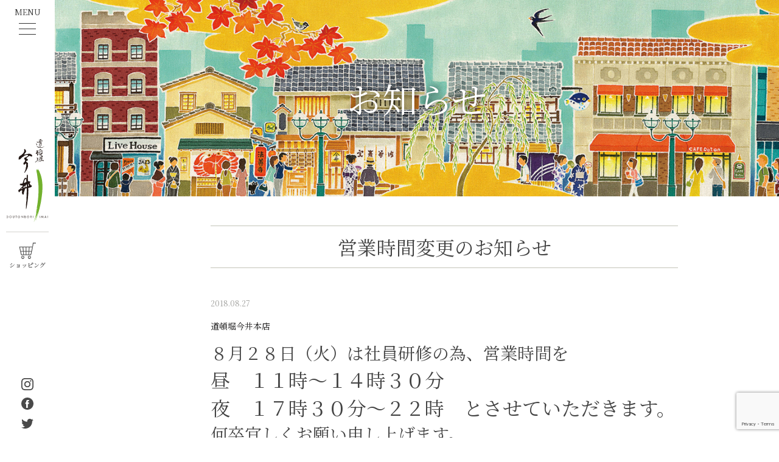

--- FILE ---
content_type: text/html; charset=UTF-8
request_url: https://www.d-imai.com/honten/4669/
body_size: 7257
content:
<!doctype html>
<html lang="ja">
<head>
	<meta charset="UTF-8">
	<meta name="viewport" content="width=device-width, initial-scale=1">
	<meta name="robots" content="index,follow">
	<link rel="alternate" type="application/rss+xml" title="ROR" href="/sitemap.xml">
	<link rel="icon" href="https://www.d-imai.com/app/themes/imai/img/favicon.ico">
	<!-- Bootstrap CSS -->
	<link rel="stylesheet" href="https://stackpath.bootstrapcdn.com/bootstrap/4.5.0/css/bootstrap.min.css">
	<link rel="stylesheet" href="https://cdnjs.cloudflare.com/ajax/libs/OwlCarousel2/2.3.4/assets/owl.carousel.min.css">
	<link rel="stylesheet" href="https://cdnjs.cloudflare.com/ajax/libs/OwlCarousel2/2.3.4/assets/owl.theme.default.min.css">
	<link href="https://cdnjs.cloudflare.com/ajax/libs/lightbox2/2.11.3/css/lightbox.min.css" rel="stylesheet">
	<link href="https://fonts.googleapis.com/css?family=Noto+Serif+JP:400,700&display=swap&subset=japanese" rel="stylesheet">
	<link rel="stylesheet" href="https://use.fontawesome.com/releases/v5.1.0/css/all.css" integrity="sha384-lKuwvrZot6UHsBSfcMvOkWwlCMgc0TaWr+30HWe3a4ltaBwTZhyTEggF5tJv8tbt" crossorigin="anonymous">
	<title>営業時間変更のお知らせ &#8211; 道頓堀今井</title>
<link rel='dns-prefetch' href='//www.google.com'/>
<link rel='dns-prefetch' href='//s.w.org'/>
<link rel="alternate" type="application/rss+xml" title="道頓堀今井 &raquo; フィード" href="https://www.d-imai.com/feed/"/>
<link rel="alternate" type="application/rss+xml" title="道頓堀今井 &raquo; コメントフィード" href="https://www.d-imai.com/comments/feed/"/>
		<script type="text/javascript">window._wpemojiSettings={"baseUrl":"https:\/\/s.w.org\/images\/core\/emoji\/13.0.0\/72x72\/","ext":".png","svgUrl":"https:\/\/s.w.org\/images\/core\/emoji\/13.0.0\/svg\/","svgExt":".svg","source":{"concatemoji":"https:\/\/www.d-imai.com\/wp\/wp-includes\/js\/wp-emoji-release.min.js?ver=5.5.2"}};!function(e,a,t){var r,n,o,i,p=a.createElement("canvas"),s=p.getContext&&p.getContext("2d");function c(e,t){var a=String.fromCharCode;s.clearRect(0,0,p.width,p.height),s.fillText(a.apply(this,e),0,0);var r=p.toDataURL();return s.clearRect(0,0,p.width,p.height),s.fillText(a.apply(this,t),0,0),r===p.toDataURL()}function l(e){if(!s||!s.fillText)return!1;switch(s.textBaseline="top",s.font="600 32px Arial",e){case"flag":return!c([127987,65039,8205,9895,65039],[127987,65039,8203,9895,65039])&&(!c([55356,56826,55356,56819],[55356,56826,8203,55356,56819])&&!c([55356,57332,56128,56423,56128,56418,56128,56421,56128,56430,56128,56423,56128,56447],[55356,57332,8203,56128,56423,8203,56128,56418,8203,56128,56421,8203,56128,56430,8203,56128,56423,8203,56128,56447]));case"emoji":return!c([55357,56424,8205,55356,57212],[55357,56424,8203,55356,57212])}return!1}function d(e){var t=a.createElement("script");t.src=e,t.defer=t.type="text/javascript",a.getElementsByTagName("head")[0].appendChild(t)}for(i=Array("flag","emoji"),t.supports={everything:!0,everythingExceptFlag:!0},o=0;o<i.length;o++)t.supports[i[o]]=l(i[o]),t.supports.everything=t.supports.everything&&t.supports[i[o]],"flag"!==i[o]&&(t.supports.everythingExceptFlag=t.supports.everythingExceptFlag&&t.supports[i[o]]);t.supports.everythingExceptFlag=t.supports.everythingExceptFlag&&!t.supports.flag,t.DOMReady=!1,t.readyCallback=function(){t.DOMReady=!0},t.supports.everything||(n=function(){t.readyCallback()},a.addEventListener?(a.addEventListener("DOMContentLoaded",n,!1),e.addEventListener("load",n,!1)):(e.attachEvent("onload",n),a.attachEvent("onreadystatechange",function(){"complete"===a.readyState&&t.readyCallback()})),(r=t.source||{}).concatemoji?d(r.concatemoji):r.wpemoji&&r.twemoji&&(d(r.twemoji),d(r.wpemoji)))}(window,document,window._wpemojiSettings);</script>
		<style type="text/css">img.wp-smiley,img.emoji{display:inline!important;border:none!important;box-shadow:none!important;height:1em!important;width:1em!important;margin:0 .07em!important;vertical-align:-.1em!important;background:none!important;padding:0!important}</style>
	<link rel='stylesheet' id='wp-block-library-css' href='https://www.d-imai.com/wp/wp-includes/css/dist/block-library/style.min.css?ver=5.5.2' type='text/css' media='all'/>
<link rel='stylesheet' id='contact-form-7-css' href='https://www.d-imai.com/app/plugins/contact-form-7/includes/css/styles.css?ver=5.3' type='text/css' media='all'/>
<link rel='stylesheet' id='wp-pagenavi-css' href='https://www.d-imai.com/app/plugins/wp-pagenavi/pagenavi-css.css?ver=2.70' type='text/css' media='all'/>
<link rel='stylesheet' id='imai-style-css' href='https://www.d-imai.com/app/themes/imai/style.css?ver=5.5.2' type='text/css' media='all'/>
<script type='text/javascript' src='https://www.d-imai.com/wp/wp-includes/js/jquery/jquery.js?ver=1.12.4-wp' id='jquery-core-js'></script>
<link rel="https://api.w.org/" href="https://www.d-imai.com/wp-json/"/><link rel="alternate" type="application/json" href="https://www.d-imai.com/wp-json/wp/v2/posts/4669"/><link rel='prev' title='１週間限定「鱧天ぷらうどん」' href='https://www.d-imai.com/takashimayaosaka/4660/'/>
<link rel='next' title='９月１日（土）限定「お味見小箱」' href='https://www.d-imai.com/daimaruumedamise/4679/'/>
<link rel="canonical" href="https://www.d-imai.com/honten/4669/"/>
<link rel='shortlink' href='https://www.d-imai.com/?p=4669'/>
<link rel="alternate" type="application/json+oembed" href="https://www.d-imai.com/wp-json/oembed/1.0/embed?url=https%3A%2F%2Fwww.d-imai.com%2Fhonten%2F4669%2F"/>
<link rel="alternate" type="text/xml+oembed" href="https://www.d-imai.com/wp-json/oembed/1.0/embed?url=https%3A%2F%2Fwww.d-imai.com%2Fhonten%2F4669%2F&#038;format=xml"/>
	<!-- Global site tag (gtag.js) - Google Analytics -->
	<script async src="https://www.googletagmanager.com/gtag/js?id=UA-74445222-1"></script>
	<script>window.dataLayer=window.dataLayer||[];function gtag(){dataLayer.push(arguments);}gtag('js',new Date());gtag('config','UA-74445222-1');</script>
	<script type="text/javascript">(function(c,l,a,r,i,t,y){c[a]=c[a]||function(){(c[a].q=c[a].q||[]).push(arguments)};t=l.createElement(r);t.async=1;t.src="https://www.clarity.ms/tag/"+i;y=l.getElementsByTagName(r)[0];y.parentNode.insertBefore(t,y);})(window,document,"clarity","script","fjo11jvjen");</script>
</head>

<body class="post-template-default single single-post postid-4669 single-format-standard">

	
	<div id="page" class="site">

<div class="site-main">

	<div id="sidenav">
	<div class="sidenav-start">
		<a href="https://www.d-imai.co.jp/" target="_blank" rel="noopener" class="show-sm">
			<span class="d-block">SHOPPING</span>
			<img src="https://www.d-imai.com/app/themes/imai/img/shop.svg" width="28" height="27" alt="ショッピングカート">
		</a>
		<div class="nav-toggle side-toggle">
			<span class="d-block menu-txt">MENU</span>
			<div class="bar-container">
				<div class="bar1"></div>
				<div class="bar2"></div>
				<div class="bar3"></div>
			</div>
		</div>
	</div>
	<div class="sidenav-center">
		<div class="logo">
			<a href="/">
				<img src="https://www.d-imai.com/app/themes/imai/img/logo-pc.svg" class="img-fluid hide-sm" alt="logo">
			</a>
			<a href="/">
				<img src="https://www.d-imai.com/app/themes/imai/img/logo-sp.svg" class="img-fluid show-sm" width="110" alt="SP logo">
			</a>
		</div>
		<a href="https://www.d-imai.co.jp/" target="_blank" rel="noopener" class="py-3 shopimg">
			<img src="https://www.d-imai.com/app/themes/imai/img/shop.png" alt="道頓堀今井 ショップサイト">
			<span class="d-block">ショッピング</span>
		</a>
	</div>
	<div class="sidenav-end">
		<a href="https://www.instagram.com/doutonbori.imai/" target="_blank" rel="noopener" class="d-block py-1">
			<img src="https://www.d-imai.com/app/themes/imai/img/instagram.svg" width="20" alt="Instagram Icon">
		</a>
		<a href="https://www.facebook.com/doutonboriimai/" target="_blank" rel="noopener" class="d-block py-1">
			<img src="https://www.d-imai.com/app/themes/imai/img/facebook.svg" width="20" alt="Facebook Icon">
		</a>
		<a href="https://twitter.com/doutonboriimai?ref_src=twsrc%5Egoogle%7Ctwcamp%5Eserp%7Ctwgr%5Eauthor" target="_blank" rel="noopener" class="d-block py-1">
			<img src="https://www.d-imai.com/app/themes/imai/img/twitter.svg" width="20" alt="Twitter Icon">
		</a>
	</div>
</div>
<div class="nav-menu">
	<ul class="nav-ul">
		<li class="nav-li">
			<!-- 定番のお品書き -->
			<a href="/menu" class="nav-a animsition-link">今井のお料理</a>
		</li>
		<li class="nav-li">
			<a href="/shops" class="nav-a animsition-link">店舗のご案内</a>
		</li>

		<li class="nav-li">
			<a href="/odashi" class="nav-a animsition-link">今井のお出し</a>
		</li>
		<li class="nav-li">
			<a href="/diary/vol-2/" class="nav-a animsition-link">今井ダイアリー</a>
		</li>
		<li class="nav-li">
			<a href="/history" class="nav-a animsition-link">今井の歴史</a>
		</li>
		<li class="nav-li">
			<a href="/news" class="nav-a">お知らせ</a>
		</li>
		<li class="nav-li">
			<a href="/contact" class="nav-a">お問い合わせ</a>
		</li>
		<li class="nav-li">
			<a href="/" target="_blank" rel="noopener" class="nav-a">トップへ</a>
		</li>
		<!-- <li class="nav-li">
			<a href="https://www.d-imai.co.jp/" target="_blank" rel="noopener" class="nav-a">ショッピング</a>
		</li> -->
		<li class="nav-li">
			<a href="https://arwrk.net/recruit/v45jg5rum8kjgem" class="nav-a" target="_blank" rel="noopener">採用情報</a>
		</li>
	</ul>
	<div class="text-center py-3 show-sm">
		<a href="https://www.instagram.com/doutonbori.imai/" target="_blank" rel="noopener">
			<img src="https://www.d-imai.com/app/themes/imai/img/instagram.svg" width="25" alt="Instagram Icon">
		</a>
		<a href="https://www.facebook.com/doutonboriimai/" target="_blank" rel="noopener" class="px-4">
			<img src="https://www.d-imai.com/app/themes/imai/img/facebook.svg" width="25" alt="Facebook Icon">
		</a>
		<a href="https://twitter.com/doutonboriimai?ref_src=twsrc%5Egoogle%7Ctwcamp%5Eserp%7Ctwgr%5Eauthor" target="_blank" rel="noopener">
			<img src="https://www.d-imai.com/app/themes/imai/img/twitter.svg" width="28" alt="Twitter Icon">
		</a>
	</div>
	<a href="https://en.d-imai.com/" class="eng-link" target="_blank" rel="noopener">
		<div class="text-center">
			English Site
		</div>
	</a>
</div>
<div class="side-overlay side-toggle"></div>

	<main id="primary" class="site-main">
		<div id="menu-detail" class="main-container">
		
<meta name="description" content="<p>８月２８日（火）は社員研修の為&#8230;</p>
昭和２１年創業「道頓堀今井」のWEBサイトです。各店舗のご紹介もこちらをご覧下さい。定番商品「きつねうどん」をはじめ、季節限定商品まで多数のメニューをご用意しみなさまのお越しをお待ちしております。">
<style media="screen">.other-text img{max-width:384px;max-height:250px;width:100%;object-fit:cover}</style>
<div class="site-main">
		<div class="position-relative">
		<img src="https://www.d-imai.com/app/themes/imai/img/newscover.png" class="img-fluid w-100 " alt="今井店内写真">
		<div class="md-cover" style="text-shadow: 0 0 13px rgba(0,0,0,1);">
			お知らせ
		</div>
	</div>
	<div class="container-body main-container">

		<div class="post-content">
				<div class="py-4">
					<div class="shop-area mt-4">
						<h1 class="entry-title new-title">営業時間変更のお知らせ</h1>
					</div>
				</div>
				<article id="post-4669" class="post-4669 post type-post status-publish format-standard hentry category-info category-honten">

					<!-- sns -->
					<!-- <div class="sns pl-0">
						<a href="https://twitter.com/share?ref_src=twsrc%5Etfw" class="twitter-share-button" data-show-count="false">Tweet</a><script async src="https://platform.twitter.com/widgets.js" charset="utf-8"></script>
						<iframe src="https://www.facebook.com/plugins/share_button.php?href=https://www.d-imai.com/honten/4669/&layout=button&size=small&width=69&height=20&appId" width="69" height="20" style="border:none;overflow:hidden" scrolling="no" frameborder="0" allowTransparency="true" allow="encrypted-media"></iframe>
					</div> -->
					<div class="mb-4 text-center">
											</div>
					<p class="text-left mb-3 small mw-100">
						<span class="diary-date pl-0">2018.08.27</span><br>
						<div class="post-store-name">
																																																									<a href="https://www.d-imai.com/category/honten/">
											道頓堀今井本店										</a>
																					</div>
					</p>
					<div class="entry-content mb-4 text-break">
					<h3>８月２８日（火）は社員研修の為、営業時間を</h3>
<h2>昼　１１時～１４時３０分</h2>
<h2>夜　１７時３０分～２２時　とさせていただきます。</h2>
<h3>何卒宜しくお願い申し上げます。</h3>
								</div>
								<!-- .entry-content -->
								<div class="sns text-center">
									<a href="https://twitter.com/share?ref_src=twsrc%5Etfw" class="twitter-share-button" data-show-count="false">Tweet</a><script async src="https://platform.twitter.com/widgets.js" charset="utf-8"></script>
									<iframe src="https://www.facebook.com/plugins/share_button.php?href=https://www.d-imai.com/honten/4669/&layout=button&size=small&width=69&height=20&appId" width="69" height="20" style="border:none;overflow:hidden" scrolling="no" frameborder="0" allowTransparency="true" allow="encrypted-media"></iframe>
								</div>
								<div class="category-tag text-center md-desc">
																	</div>
								</div>
								<div class="text-center mb-4 pb-4">
																																																
																		
																																																																																																																																																																																												
																											 																						
																				<a href='https://www.d-imai.com/news/?store0=honten' class="history-btn">
											お知らせ一覧へ <span class="d-inline"><img src="/app/themes/imai/img/history/arr-right.png" class="img-fluid" alt="arr-right"></span>
										</a>
																	 </div>

						<!-- <div class=" news-link-list mt-5 pt-3">
							<h3 class="shop-area mb-3">
								月間記事一覧
							</h3>
							<div class="archives-num">
									<li><a href='https://www.d-imai.com/date/2026/01/'>2026年1月</a></li>
	<li><a href='https://www.d-imai.com/date/2025/11/'>2025年11月</a></li>
	<li><a href='https://www.d-imai.com/date/2025/10/'>2025年10月</a></li>
	<li><a href='https://www.d-imai.com/date/2025/09/'>2025年9月</a></li>
	<li><a href='https://www.d-imai.com/date/2025/08/'>2025年8月</a></li>
	<li><a href='https://www.d-imai.com/date/2025/07/'>2025年7月</a></li>
	<li><a href='https://www.d-imai.com/date/2025/06/'>2025年6月</a></li>
	<li><a href='https://www.d-imai.com/date/2025/05/'>2025年5月</a></li>
	<li><a href='https://www.d-imai.com/date/2025/04/'>2025年4月</a></li>
	<li><a href='https://www.d-imai.com/date/2025/03/'>2025年3月</a></li>
	<li><a href='https://www.d-imai.com/date/2025/02/'>2025年2月</a></li>
	<li><a href='https://www.d-imai.com/date/2025/01/'>2025年1月</a></li>
	<li><a href='https://www.d-imai.com/date/2024/12/'>2024年12月</a></li>
	<li><a href='https://www.d-imai.com/date/2024/11/'>2024年11月</a></li>
	<li><a href='https://www.d-imai.com/date/2024/09/'>2024年9月</a></li>
	<li><a href='https://www.d-imai.com/date/2024/08/'>2024年8月</a></li>
	<li><a href='https://www.d-imai.com/date/2024/06/'>2024年6月</a></li>
	<li><a href='https://www.d-imai.com/date/2024/04/'>2024年4月</a></li>
	<li><a href='https://www.d-imai.com/date/2024/03/'>2024年3月</a></li>
	<li><a href='https://www.d-imai.com/date/2024/02/'>2024年2月</a></li>
	<li><a href='https://www.d-imai.com/date/2024/01/'>2024年1月</a></li>
	<li><a href='https://www.d-imai.com/date/2023/12/'>2023年12月</a></li>
	<li><a href='https://www.d-imai.com/date/2023/11/'>2023年11月</a></li>
	<li><a href='https://www.d-imai.com/date/2023/10/'>2023年10月</a></li>
	<li><a href='https://www.d-imai.com/date/2023/09/'>2023年9月</a></li>
	<li><a href='https://www.d-imai.com/date/2023/08/'>2023年8月</a></li>
	<li><a href='https://www.d-imai.com/date/2023/07/'>2023年7月</a></li>
	<li><a href='https://www.d-imai.com/date/2023/06/'>2023年6月</a></li>
	<li><a href='https://www.d-imai.com/date/2023/05/'>2023年5月</a></li>
	<li><a href='https://www.d-imai.com/date/2023/04/'>2023年4月</a></li>
	<li><a href='https://www.d-imai.com/date/2023/02/'>2023年2月</a></li>
	<li><a href='https://www.d-imai.com/date/2023/01/'>2023年1月</a></li>
	<li><a href='https://www.d-imai.com/date/2022/11/'>2022年11月</a></li>
	<li><a href='https://www.d-imai.com/date/2022/10/'>2022年10月</a></li>
	<li><a href='https://www.d-imai.com/date/2022/09/'>2022年9月</a></li>
	<li><a href='https://www.d-imai.com/date/2022/08/'>2022年8月</a></li>
	<li><a href='https://www.d-imai.com/date/2022/07/'>2022年7月</a></li>
	<li><a href='https://www.d-imai.com/date/2022/06/'>2022年6月</a></li>
	<li><a href='https://www.d-imai.com/date/2022/05/'>2022年5月</a></li>
	<li><a href='https://www.d-imai.com/date/2022/04/'>2022年4月</a></li>
	<li><a href='https://www.d-imai.com/date/2022/03/'>2022年3月</a></li>
	<li><a href='https://www.d-imai.com/date/2022/02/'>2022年2月</a></li>
	<li><a href='https://www.d-imai.com/date/2022/01/'>2022年1月</a></li>
	<li><a href='https://www.d-imai.com/date/2021/12/'>2021年12月</a></li>
	<li><a href='https://www.d-imai.com/date/2021/11/'>2021年11月</a></li>
	<li><a href='https://www.d-imai.com/date/2021/10/'>2021年10月</a></li>
	<li><a href='https://www.d-imai.com/date/2021/09/'>2021年9月</a></li>
	<li><a href='https://www.d-imai.com/date/2021/08/'>2021年8月</a></li>
	<li><a href='https://www.d-imai.com/date/2021/07/'>2021年7月</a></li>
	<li><a href='https://www.d-imai.com/date/2021/06/'>2021年6月</a></li>
	<li><a href='https://www.d-imai.com/date/2021/05/'>2021年5月</a></li>
	<li><a href='https://www.d-imai.com/date/2021/04/'>2021年4月</a></li>
	<li><a href='https://www.d-imai.com/date/2021/03/'>2021年3月</a></li>
	<li><a href='https://www.d-imai.com/date/2021/02/'>2021年2月</a></li>
	<li><a href='https://www.d-imai.com/date/2021/01/'>2021年1月</a></li>
	<li><a href='https://www.d-imai.com/date/2020/12/'>2020年12月</a></li>
	<li><a href='https://www.d-imai.com/date/2020/11/'>2020年11月</a></li>
	<li><a href='https://www.d-imai.com/date/2020/10/'>2020年10月</a></li>
	<li><a href='https://www.d-imai.com/date/2020/09/'>2020年9月</a></li>
	<li><a href='https://www.d-imai.com/date/2020/08/'>2020年8月</a></li>
	<li><a href='https://www.d-imai.com/date/2020/07/'>2020年7月</a></li>
	<li><a href='https://www.d-imai.com/date/2020/06/'>2020年6月</a></li>
	<li><a href='https://www.d-imai.com/date/2020/05/'>2020年5月</a></li>
	<li><a href='https://www.d-imai.com/date/2020/04/'>2020年4月</a></li>
	<li><a href='https://www.d-imai.com/date/2020/03/'>2020年3月</a></li>
	<li><a href='https://www.d-imai.com/date/2020/02/'>2020年2月</a></li>
	<li><a href='https://www.d-imai.com/date/2020/01/'>2020年1月</a></li>
	<li><a href='https://www.d-imai.com/date/2019/12/'>2019年12月</a></li>
	<li><a href='https://www.d-imai.com/date/2019/11/'>2019年11月</a></li>
	<li><a href='https://www.d-imai.com/date/2019/10/'>2019年10月</a></li>
	<li><a href='https://www.d-imai.com/date/2019/09/'>2019年9月</a></li>
	<li><a href='https://www.d-imai.com/date/2019/08/'>2019年8月</a></li>
	<li><a href='https://www.d-imai.com/date/2019/07/'>2019年7月</a></li>
	<li><a href='https://www.d-imai.com/date/2019/06/'>2019年6月</a></li>
	<li><a href='https://www.d-imai.com/date/2019/05/'>2019年5月</a></li>
	<li><a href='https://www.d-imai.com/date/2019/04/'>2019年4月</a></li>
	<li><a href='https://www.d-imai.com/date/2019/03/'>2019年3月</a></li>
	<li><a href='https://www.d-imai.com/date/2019/02/'>2019年2月</a></li>
	<li><a href='https://www.d-imai.com/date/2019/01/'>2019年1月</a></li>
	<li><a href='https://www.d-imai.com/date/2018/12/'>2018年12月</a></li>
	<li><a href='https://www.d-imai.com/date/2018/11/'>2018年11月</a></li>
	<li><a href='https://www.d-imai.com/date/2018/10/'>2018年10月</a></li>
	<li><a href='https://www.d-imai.com/date/2018/09/'>2018年9月</a></li>
	<li><a href='https://www.d-imai.com/date/2018/08/'>2018年8月</a></li>
	<li><a href='https://www.d-imai.com/date/2018/07/'>2018年7月</a></li>
	<li><a href='https://www.d-imai.com/date/2018/06/'>2018年6月</a></li>
	<li><a href='https://www.d-imai.com/date/2018/05/'>2018年5月</a></li>
	<li><a href='https://www.d-imai.com/date/2018/04/'>2018年4月</a></li>
	<li><a href='https://www.d-imai.com/date/2018/03/'>2018年3月</a></li>
	<li><a href='https://www.d-imai.com/date/2018/02/'>2018年2月</a></li>
	<li><a href='https://www.d-imai.com/date/2018/01/'>2018年1月</a></li>
							</div>
						</div> -->
				</article>
		</div>
			<div class="space-f"></div>
			
<footer id="colophon" class="site-footer">

	<div class="container py-4 px-5">

		<div class="text-center py-3 show-sm">
			<a href="https://www.instagram.com/doutonbori.imai/" class="" target="_blank" rel="noopener">
				<img src="https://www.d-imai.com/app/themes/imai/img/instagram.svg" width="25" alt="instagram-icon">
			</a>
			<a href="https://www.facebook.com/doutonboriimai/" class="px-4" target="_blank" rel="noopener">
				<img src="https://www.d-imai.com/app/themes/imai/img/facebook.svg" width="25" alt="facebook-icon">
			</a>
			<a href="https://twitter.com/doutonboriimai?ref_src=twsrc%5Egoogle%7Ctwcamp%5Eserp%7Ctwgr%5Eauthor" class="" target="_blank" rel="noopener">
				<img src="https://www.d-imai.com/app/themes/imai/img/twitter.svg" width="28" alt="twitter-icon">
			</a>
		</div>

		<div class="row">

			<div class="col-lg-8">

				<div class="">ご予約は各店舗へお電話にてお願いいたします。メールでのご予約は承っておりません。</div>

				<div class="row py-4">
					<div class="col-lg-6">
						道頓堀本店
						<a href="tel:0662110319" class="telephone d-block py-2"> 06-6211-0319</a>
						<a href="/shops" class="history-link">
							店舗一覧はこちら
							<i class="fas fa-angle-right" aria-hidden></i>
						</a>
						<div class="mb-3 show-sm"></div>
					</div>
					<div class="col-lg-6 inquiries">
						<a href="/contact" class="d-block ">
							<img src="https://www.d-imai.com/app/themes/imai/img/envelop.svg" width="19" height="13" alt="お問い合わせアイコン">
							<div>WEBからお問合せ</div>
						</a>
					</div>
				</div>

				<div class="hide-sm">
					<a href="https://udon-momijian.com/" target="_blank" rel="noopener"><img src="https://www.d-imai.com/app/themes/imai/img/foot-momijan.jpg" alt="紅葉庵"></a>
				</div>

			</div>

			<div class="col-lg-4">
				<ul class="foot-ul hide-sm">
					<li class="foot-li">
						<a href="/menu" class="foot-link">
							今井のお料理
							<i class="fas fa-angle-right" aria-hidden></i>
						</a>
					</li>
					<li class="foot-li">
						<a href="/shops" class="foot-link">
							各店舗のご案内
							<i class="fas fa-angle-right" aria-hidden></i>
						</a>
					</li>
					<li class="foot-li">
						<a href="/odashi" class="foot-link">
							今井のお出し
							<i class="fas fa-angle-right" aria-hidden></i>
						</a>
					</li>
					<li class="foot-li">
						<a href="/diary/vol-2/" class="foot-link">
							今井ダイアリー
							<i class="fas fa-angle-right" aria-hidden></i>
						</a>
					</li>
					<li class="foot-li">
						<a href="/news" class="foot-link">
							お知らせ一覧
							<i class="fas fa-angle-right" aria-hidden></i>
						</a>
					</li>
					<li class="foot-li">
						<a href="https://www.d-imai.co.jp/" target="_blank" rel="noopener" class="foot-link">
							ショッピング
							<i class="fas fa-angle-right" aria-hidden></i>
						</a>
					</li>
				</ul>

				<div class="show-sm">
					<div class="d-flex justify-content-between">
						<a href="/privacy">
							プライバシーポリシー
							<i class="fas fa-angle-right" aria-hidden></i>
						</a>
						<a href="/company">
							会社概要
							<i class="fas fa-angle-right" aria-hidden></i>
						</a>
						<a href="https://ehpz1ph0.jbplt.jp/" target="_blank" rel="noopener">
							採用情報
							<i class="fas fa-angle-right" aria-hidden></i>
						</a>
					</div>
				</div>
			</div>

		</div>

	</div>

	<div class="foot-bot">
		<div class="hide-sm">
			<a href="/privacy">
				プライバシーポリシー
				<i class="fas fa-angle-right" aria-hidden></i>
			</a>
			<a href="/company" class="px-3">
				会社概要
				<i class="fas fa-angle-right" aria-hidden></i>
			</a>
			<a href="https://arwrk.net/recruit/v45jg5rum8kjgem" target="_blank" rel="noopener">
				採用情報
				<i class="fas fa-angle-right" aria-hidden></i>
			</a>
		</div>
		<div>
			© DOUTONBORI IMAI ., All Rights Reserved.
		</div>
	</div>

</footer><!-- #colophon -->

</div><!-- #page -->

<script type='text/javascript' id='contact-form-7-js-extra'>//<![CDATA[
var wpcf7={"apiSettings":{"root":"https:\/\/www.d-imai.com\/wp-json\/contact-form-7\/v1","namespace":"contact-form-7\/v1"}};
//]]></script>
<script type='text/javascript' src='https://www.d-imai.com/app/plugins/contact-form-7/includes/js/scripts.js?ver=5.3' id='contact-form-7-js'></script>
<script type='text/javascript' src='https://www.google.com/recaptcha/api.js?render=6LeRECkaAAAAAOHhrNtoC7WAJ3GFLP4RYstUyNds&#038;ver=3.0' id='google-recaptcha-js'></script>
<script type='text/javascript' id='wpcf7-recaptcha-js-extra'>//<![CDATA[
var wpcf7_recaptcha={"sitekey":"6LeRECkaAAAAAOHhrNtoC7WAJ3GFLP4RYstUyNds","actions":{"homepage":"homepage","contactform":"contactform"}};
//]]></script>
<script type='text/javascript' src='https://www.d-imai.com/app/plugins/contact-form-7/modules/recaptcha/script.js?ver=5.3' id='wpcf7-recaptcha-js'></script>
<script type='text/javascript' src='https://www.d-imai.com/app/themes/imai/js/navigation.js?ver=1.0.0' id='imai-navigation-js'></script>
<script type='text/javascript' src='https://www.d-imai.com/wp/wp-includes/js/wp-embed.min.js?ver=5.5.2' id='wp-embed-js'></script>

<script src="https://ajax.googleapis.com/ajax/libs/jquery/3.5.1/jquery.min.js"></script>
<script src="https://cdn.jsdelivr.net/npm/popper.js@1.16.0/dist/umd/popper.min.js"></script>
<script src="https://stackpath.bootstrapcdn.com/bootstrap/4.5.0/js/bootstrap.min.js"></script>
<script src="https://cdnjs.cloudflare.com/ajax/libs/OwlCarousel2/2.3.4/owl.carousel.min.js"></script>
<script src="https://cdnjs.cloudflare.com/ajax/libs/lightbox2/2.11.3/js/lightbox.min.js"></script>
<script src="/app/themes/imai/js/scripts.js"></script>
<script>$('.side-toggle').click(function(){$('.nav-menu').fadeToggle('500');$('.bar-container').toggleClass('change');$('.side-overlay').fadeToggle()});</script>
<script>$(document).ready(function(){var scrollink=$('.scroll');scrollink.click(function(e){e.preventDefault();$('body,html').animate({scrollTop:$(this.hash).offset().top},500)});});</script>
<script type="text/javascript">$(function(){$('.tab li').click(function(){var index=$('.tab li').index(this);$('.topicon > div').css('display','none');$('.topicon > div').eq(index).fadeIn("slow");$('.tab li').removeClass('select');$(this).addClass('select')});});</script>
<script type="text/javascript">$(function(){if(!sessionStorage.getItem('access')){sessionStorage.setItem('access',0);$('.anime').show();$(".front-anime").css("display","none");setTimeout(function(){$('.anime').fadeOut();},4000);$(".front-anime").css({opacity:'0'});setTimeout(function(){$(".front-anime").css("display","block");$(".front-anime").stop().animate({opacity:'1'},1000);},4000);}$(".page-anime").css("display","none");setTimeout(function(){$('.anime-page').fadeOut();},300);$(".page-anime").css({opacity:'0'});setTimeout(function(){$(".page-anime").css("display","block");$(".page-anime").stop().animate({opacity:'1'},500);},500);});</script>
		</div>
	</div>
</body>
</html>

	<nav class="navigation post-navigation" role="navigation" aria-label="投稿">
		<h2 class="screen-reader-text">投稿ナビゲーション</h2>
		<div class="nav-links"><div class="nav-previous"><a href="https://www.d-imai.com/takashimayaosaka/4660/" rel="prev"><span class="nav-subtitle">Previous:</span> <span class="nav-title">１週間限定「鱧天ぷらうどん」</span></a></div><div class="nav-next"><a href="https://www.d-imai.com/daimaruumedamise/4679/" rel="next"><span class="nav-subtitle">Next:</span> <span class="nav-title">９月１日（土）限定「お味見小箱」</span></a></div></div>
	</nav>		</div>

	</main><!-- #main -->

</div>



--- FILE ---
content_type: text/html; charset=utf-8
request_url: https://www.google.com/recaptcha/api2/anchor?ar=1&k=6LeRECkaAAAAAOHhrNtoC7WAJ3GFLP4RYstUyNds&co=aHR0cHM6Ly93d3cuZC1pbWFpLmNvbTo0NDM.&hl=en&v=N67nZn4AqZkNcbeMu4prBgzg&size=invisible&anchor-ms=20000&execute-ms=30000&cb=9dcy04u25tn5
body_size: 48616
content:
<!DOCTYPE HTML><html dir="ltr" lang="en"><head><meta http-equiv="Content-Type" content="text/html; charset=UTF-8">
<meta http-equiv="X-UA-Compatible" content="IE=edge">
<title>reCAPTCHA</title>
<style type="text/css">
/* cyrillic-ext */
@font-face {
  font-family: 'Roboto';
  font-style: normal;
  font-weight: 400;
  font-stretch: 100%;
  src: url(//fonts.gstatic.com/s/roboto/v48/KFO7CnqEu92Fr1ME7kSn66aGLdTylUAMa3GUBHMdazTgWw.woff2) format('woff2');
  unicode-range: U+0460-052F, U+1C80-1C8A, U+20B4, U+2DE0-2DFF, U+A640-A69F, U+FE2E-FE2F;
}
/* cyrillic */
@font-face {
  font-family: 'Roboto';
  font-style: normal;
  font-weight: 400;
  font-stretch: 100%;
  src: url(//fonts.gstatic.com/s/roboto/v48/KFO7CnqEu92Fr1ME7kSn66aGLdTylUAMa3iUBHMdazTgWw.woff2) format('woff2');
  unicode-range: U+0301, U+0400-045F, U+0490-0491, U+04B0-04B1, U+2116;
}
/* greek-ext */
@font-face {
  font-family: 'Roboto';
  font-style: normal;
  font-weight: 400;
  font-stretch: 100%;
  src: url(//fonts.gstatic.com/s/roboto/v48/KFO7CnqEu92Fr1ME7kSn66aGLdTylUAMa3CUBHMdazTgWw.woff2) format('woff2');
  unicode-range: U+1F00-1FFF;
}
/* greek */
@font-face {
  font-family: 'Roboto';
  font-style: normal;
  font-weight: 400;
  font-stretch: 100%;
  src: url(//fonts.gstatic.com/s/roboto/v48/KFO7CnqEu92Fr1ME7kSn66aGLdTylUAMa3-UBHMdazTgWw.woff2) format('woff2');
  unicode-range: U+0370-0377, U+037A-037F, U+0384-038A, U+038C, U+038E-03A1, U+03A3-03FF;
}
/* math */
@font-face {
  font-family: 'Roboto';
  font-style: normal;
  font-weight: 400;
  font-stretch: 100%;
  src: url(//fonts.gstatic.com/s/roboto/v48/KFO7CnqEu92Fr1ME7kSn66aGLdTylUAMawCUBHMdazTgWw.woff2) format('woff2');
  unicode-range: U+0302-0303, U+0305, U+0307-0308, U+0310, U+0312, U+0315, U+031A, U+0326-0327, U+032C, U+032F-0330, U+0332-0333, U+0338, U+033A, U+0346, U+034D, U+0391-03A1, U+03A3-03A9, U+03B1-03C9, U+03D1, U+03D5-03D6, U+03F0-03F1, U+03F4-03F5, U+2016-2017, U+2034-2038, U+203C, U+2040, U+2043, U+2047, U+2050, U+2057, U+205F, U+2070-2071, U+2074-208E, U+2090-209C, U+20D0-20DC, U+20E1, U+20E5-20EF, U+2100-2112, U+2114-2115, U+2117-2121, U+2123-214F, U+2190, U+2192, U+2194-21AE, U+21B0-21E5, U+21F1-21F2, U+21F4-2211, U+2213-2214, U+2216-22FF, U+2308-230B, U+2310, U+2319, U+231C-2321, U+2336-237A, U+237C, U+2395, U+239B-23B7, U+23D0, U+23DC-23E1, U+2474-2475, U+25AF, U+25B3, U+25B7, U+25BD, U+25C1, U+25CA, U+25CC, U+25FB, U+266D-266F, U+27C0-27FF, U+2900-2AFF, U+2B0E-2B11, U+2B30-2B4C, U+2BFE, U+3030, U+FF5B, U+FF5D, U+1D400-1D7FF, U+1EE00-1EEFF;
}
/* symbols */
@font-face {
  font-family: 'Roboto';
  font-style: normal;
  font-weight: 400;
  font-stretch: 100%;
  src: url(//fonts.gstatic.com/s/roboto/v48/KFO7CnqEu92Fr1ME7kSn66aGLdTylUAMaxKUBHMdazTgWw.woff2) format('woff2');
  unicode-range: U+0001-000C, U+000E-001F, U+007F-009F, U+20DD-20E0, U+20E2-20E4, U+2150-218F, U+2190, U+2192, U+2194-2199, U+21AF, U+21E6-21F0, U+21F3, U+2218-2219, U+2299, U+22C4-22C6, U+2300-243F, U+2440-244A, U+2460-24FF, U+25A0-27BF, U+2800-28FF, U+2921-2922, U+2981, U+29BF, U+29EB, U+2B00-2BFF, U+4DC0-4DFF, U+FFF9-FFFB, U+10140-1018E, U+10190-1019C, U+101A0, U+101D0-101FD, U+102E0-102FB, U+10E60-10E7E, U+1D2C0-1D2D3, U+1D2E0-1D37F, U+1F000-1F0FF, U+1F100-1F1AD, U+1F1E6-1F1FF, U+1F30D-1F30F, U+1F315, U+1F31C, U+1F31E, U+1F320-1F32C, U+1F336, U+1F378, U+1F37D, U+1F382, U+1F393-1F39F, U+1F3A7-1F3A8, U+1F3AC-1F3AF, U+1F3C2, U+1F3C4-1F3C6, U+1F3CA-1F3CE, U+1F3D4-1F3E0, U+1F3ED, U+1F3F1-1F3F3, U+1F3F5-1F3F7, U+1F408, U+1F415, U+1F41F, U+1F426, U+1F43F, U+1F441-1F442, U+1F444, U+1F446-1F449, U+1F44C-1F44E, U+1F453, U+1F46A, U+1F47D, U+1F4A3, U+1F4B0, U+1F4B3, U+1F4B9, U+1F4BB, U+1F4BF, U+1F4C8-1F4CB, U+1F4D6, U+1F4DA, U+1F4DF, U+1F4E3-1F4E6, U+1F4EA-1F4ED, U+1F4F7, U+1F4F9-1F4FB, U+1F4FD-1F4FE, U+1F503, U+1F507-1F50B, U+1F50D, U+1F512-1F513, U+1F53E-1F54A, U+1F54F-1F5FA, U+1F610, U+1F650-1F67F, U+1F687, U+1F68D, U+1F691, U+1F694, U+1F698, U+1F6AD, U+1F6B2, U+1F6B9-1F6BA, U+1F6BC, U+1F6C6-1F6CF, U+1F6D3-1F6D7, U+1F6E0-1F6EA, U+1F6F0-1F6F3, U+1F6F7-1F6FC, U+1F700-1F7FF, U+1F800-1F80B, U+1F810-1F847, U+1F850-1F859, U+1F860-1F887, U+1F890-1F8AD, U+1F8B0-1F8BB, U+1F8C0-1F8C1, U+1F900-1F90B, U+1F93B, U+1F946, U+1F984, U+1F996, U+1F9E9, U+1FA00-1FA6F, U+1FA70-1FA7C, U+1FA80-1FA89, U+1FA8F-1FAC6, U+1FACE-1FADC, U+1FADF-1FAE9, U+1FAF0-1FAF8, U+1FB00-1FBFF;
}
/* vietnamese */
@font-face {
  font-family: 'Roboto';
  font-style: normal;
  font-weight: 400;
  font-stretch: 100%;
  src: url(//fonts.gstatic.com/s/roboto/v48/KFO7CnqEu92Fr1ME7kSn66aGLdTylUAMa3OUBHMdazTgWw.woff2) format('woff2');
  unicode-range: U+0102-0103, U+0110-0111, U+0128-0129, U+0168-0169, U+01A0-01A1, U+01AF-01B0, U+0300-0301, U+0303-0304, U+0308-0309, U+0323, U+0329, U+1EA0-1EF9, U+20AB;
}
/* latin-ext */
@font-face {
  font-family: 'Roboto';
  font-style: normal;
  font-weight: 400;
  font-stretch: 100%;
  src: url(//fonts.gstatic.com/s/roboto/v48/KFO7CnqEu92Fr1ME7kSn66aGLdTylUAMa3KUBHMdazTgWw.woff2) format('woff2');
  unicode-range: U+0100-02BA, U+02BD-02C5, U+02C7-02CC, U+02CE-02D7, U+02DD-02FF, U+0304, U+0308, U+0329, U+1D00-1DBF, U+1E00-1E9F, U+1EF2-1EFF, U+2020, U+20A0-20AB, U+20AD-20C0, U+2113, U+2C60-2C7F, U+A720-A7FF;
}
/* latin */
@font-face {
  font-family: 'Roboto';
  font-style: normal;
  font-weight: 400;
  font-stretch: 100%;
  src: url(//fonts.gstatic.com/s/roboto/v48/KFO7CnqEu92Fr1ME7kSn66aGLdTylUAMa3yUBHMdazQ.woff2) format('woff2');
  unicode-range: U+0000-00FF, U+0131, U+0152-0153, U+02BB-02BC, U+02C6, U+02DA, U+02DC, U+0304, U+0308, U+0329, U+2000-206F, U+20AC, U+2122, U+2191, U+2193, U+2212, U+2215, U+FEFF, U+FFFD;
}
/* cyrillic-ext */
@font-face {
  font-family: 'Roboto';
  font-style: normal;
  font-weight: 500;
  font-stretch: 100%;
  src: url(//fonts.gstatic.com/s/roboto/v48/KFO7CnqEu92Fr1ME7kSn66aGLdTylUAMa3GUBHMdazTgWw.woff2) format('woff2');
  unicode-range: U+0460-052F, U+1C80-1C8A, U+20B4, U+2DE0-2DFF, U+A640-A69F, U+FE2E-FE2F;
}
/* cyrillic */
@font-face {
  font-family: 'Roboto';
  font-style: normal;
  font-weight: 500;
  font-stretch: 100%;
  src: url(//fonts.gstatic.com/s/roboto/v48/KFO7CnqEu92Fr1ME7kSn66aGLdTylUAMa3iUBHMdazTgWw.woff2) format('woff2');
  unicode-range: U+0301, U+0400-045F, U+0490-0491, U+04B0-04B1, U+2116;
}
/* greek-ext */
@font-face {
  font-family: 'Roboto';
  font-style: normal;
  font-weight: 500;
  font-stretch: 100%;
  src: url(//fonts.gstatic.com/s/roboto/v48/KFO7CnqEu92Fr1ME7kSn66aGLdTylUAMa3CUBHMdazTgWw.woff2) format('woff2');
  unicode-range: U+1F00-1FFF;
}
/* greek */
@font-face {
  font-family: 'Roboto';
  font-style: normal;
  font-weight: 500;
  font-stretch: 100%;
  src: url(//fonts.gstatic.com/s/roboto/v48/KFO7CnqEu92Fr1ME7kSn66aGLdTylUAMa3-UBHMdazTgWw.woff2) format('woff2');
  unicode-range: U+0370-0377, U+037A-037F, U+0384-038A, U+038C, U+038E-03A1, U+03A3-03FF;
}
/* math */
@font-face {
  font-family: 'Roboto';
  font-style: normal;
  font-weight: 500;
  font-stretch: 100%;
  src: url(//fonts.gstatic.com/s/roboto/v48/KFO7CnqEu92Fr1ME7kSn66aGLdTylUAMawCUBHMdazTgWw.woff2) format('woff2');
  unicode-range: U+0302-0303, U+0305, U+0307-0308, U+0310, U+0312, U+0315, U+031A, U+0326-0327, U+032C, U+032F-0330, U+0332-0333, U+0338, U+033A, U+0346, U+034D, U+0391-03A1, U+03A3-03A9, U+03B1-03C9, U+03D1, U+03D5-03D6, U+03F0-03F1, U+03F4-03F5, U+2016-2017, U+2034-2038, U+203C, U+2040, U+2043, U+2047, U+2050, U+2057, U+205F, U+2070-2071, U+2074-208E, U+2090-209C, U+20D0-20DC, U+20E1, U+20E5-20EF, U+2100-2112, U+2114-2115, U+2117-2121, U+2123-214F, U+2190, U+2192, U+2194-21AE, U+21B0-21E5, U+21F1-21F2, U+21F4-2211, U+2213-2214, U+2216-22FF, U+2308-230B, U+2310, U+2319, U+231C-2321, U+2336-237A, U+237C, U+2395, U+239B-23B7, U+23D0, U+23DC-23E1, U+2474-2475, U+25AF, U+25B3, U+25B7, U+25BD, U+25C1, U+25CA, U+25CC, U+25FB, U+266D-266F, U+27C0-27FF, U+2900-2AFF, U+2B0E-2B11, U+2B30-2B4C, U+2BFE, U+3030, U+FF5B, U+FF5D, U+1D400-1D7FF, U+1EE00-1EEFF;
}
/* symbols */
@font-face {
  font-family: 'Roboto';
  font-style: normal;
  font-weight: 500;
  font-stretch: 100%;
  src: url(//fonts.gstatic.com/s/roboto/v48/KFO7CnqEu92Fr1ME7kSn66aGLdTylUAMaxKUBHMdazTgWw.woff2) format('woff2');
  unicode-range: U+0001-000C, U+000E-001F, U+007F-009F, U+20DD-20E0, U+20E2-20E4, U+2150-218F, U+2190, U+2192, U+2194-2199, U+21AF, U+21E6-21F0, U+21F3, U+2218-2219, U+2299, U+22C4-22C6, U+2300-243F, U+2440-244A, U+2460-24FF, U+25A0-27BF, U+2800-28FF, U+2921-2922, U+2981, U+29BF, U+29EB, U+2B00-2BFF, U+4DC0-4DFF, U+FFF9-FFFB, U+10140-1018E, U+10190-1019C, U+101A0, U+101D0-101FD, U+102E0-102FB, U+10E60-10E7E, U+1D2C0-1D2D3, U+1D2E0-1D37F, U+1F000-1F0FF, U+1F100-1F1AD, U+1F1E6-1F1FF, U+1F30D-1F30F, U+1F315, U+1F31C, U+1F31E, U+1F320-1F32C, U+1F336, U+1F378, U+1F37D, U+1F382, U+1F393-1F39F, U+1F3A7-1F3A8, U+1F3AC-1F3AF, U+1F3C2, U+1F3C4-1F3C6, U+1F3CA-1F3CE, U+1F3D4-1F3E0, U+1F3ED, U+1F3F1-1F3F3, U+1F3F5-1F3F7, U+1F408, U+1F415, U+1F41F, U+1F426, U+1F43F, U+1F441-1F442, U+1F444, U+1F446-1F449, U+1F44C-1F44E, U+1F453, U+1F46A, U+1F47D, U+1F4A3, U+1F4B0, U+1F4B3, U+1F4B9, U+1F4BB, U+1F4BF, U+1F4C8-1F4CB, U+1F4D6, U+1F4DA, U+1F4DF, U+1F4E3-1F4E6, U+1F4EA-1F4ED, U+1F4F7, U+1F4F9-1F4FB, U+1F4FD-1F4FE, U+1F503, U+1F507-1F50B, U+1F50D, U+1F512-1F513, U+1F53E-1F54A, U+1F54F-1F5FA, U+1F610, U+1F650-1F67F, U+1F687, U+1F68D, U+1F691, U+1F694, U+1F698, U+1F6AD, U+1F6B2, U+1F6B9-1F6BA, U+1F6BC, U+1F6C6-1F6CF, U+1F6D3-1F6D7, U+1F6E0-1F6EA, U+1F6F0-1F6F3, U+1F6F7-1F6FC, U+1F700-1F7FF, U+1F800-1F80B, U+1F810-1F847, U+1F850-1F859, U+1F860-1F887, U+1F890-1F8AD, U+1F8B0-1F8BB, U+1F8C0-1F8C1, U+1F900-1F90B, U+1F93B, U+1F946, U+1F984, U+1F996, U+1F9E9, U+1FA00-1FA6F, U+1FA70-1FA7C, U+1FA80-1FA89, U+1FA8F-1FAC6, U+1FACE-1FADC, U+1FADF-1FAE9, U+1FAF0-1FAF8, U+1FB00-1FBFF;
}
/* vietnamese */
@font-face {
  font-family: 'Roboto';
  font-style: normal;
  font-weight: 500;
  font-stretch: 100%;
  src: url(//fonts.gstatic.com/s/roboto/v48/KFO7CnqEu92Fr1ME7kSn66aGLdTylUAMa3OUBHMdazTgWw.woff2) format('woff2');
  unicode-range: U+0102-0103, U+0110-0111, U+0128-0129, U+0168-0169, U+01A0-01A1, U+01AF-01B0, U+0300-0301, U+0303-0304, U+0308-0309, U+0323, U+0329, U+1EA0-1EF9, U+20AB;
}
/* latin-ext */
@font-face {
  font-family: 'Roboto';
  font-style: normal;
  font-weight: 500;
  font-stretch: 100%;
  src: url(//fonts.gstatic.com/s/roboto/v48/KFO7CnqEu92Fr1ME7kSn66aGLdTylUAMa3KUBHMdazTgWw.woff2) format('woff2');
  unicode-range: U+0100-02BA, U+02BD-02C5, U+02C7-02CC, U+02CE-02D7, U+02DD-02FF, U+0304, U+0308, U+0329, U+1D00-1DBF, U+1E00-1E9F, U+1EF2-1EFF, U+2020, U+20A0-20AB, U+20AD-20C0, U+2113, U+2C60-2C7F, U+A720-A7FF;
}
/* latin */
@font-face {
  font-family: 'Roboto';
  font-style: normal;
  font-weight: 500;
  font-stretch: 100%;
  src: url(//fonts.gstatic.com/s/roboto/v48/KFO7CnqEu92Fr1ME7kSn66aGLdTylUAMa3yUBHMdazQ.woff2) format('woff2');
  unicode-range: U+0000-00FF, U+0131, U+0152-0153, U+02BB-02BC, U+02C6, U+02DA, U+02DC, U+0304, U+0308, U+0329, U+2000-206F, U+20AC, U+2122, U+2191, U+2193, U+2212, U+2215, U+FEFF, U+FFFD;
}
/* cyrillic-ext */
@font-face {
  font-family: 'Roboto';
  font-style: normal;
  font-weight: 900;
  font-stretch: 100%;
  src: url(//fonts.gstatic.com/s/roboto/v48/KFO7CnqEu92Fr1ME7kSn66aGLdTylUAMa3GUBHMdazTgWw.woff2) format('woff2');
  unicode-range: U+0460-052F, U+1C80-1C8A, U+20B4, U+2DE0-2DFF, U+A640-A69F, U+FE2E-FE2F;
}
/* cyrillic */
@font-face {
  font-family: 'Roboto';
  font-style: normal;
  font-weight: 900;
  font-stretch: 100%;
  src: url(//fonts.gstatic.com/s/roboto/v48/KFO7CnqEu92Fr1ME7kSn66aGLdTylUAMa3iUBHMdazTgWw.woff2) format('woff2');
  unicode-range: U+0301, U+0400-045F, U+0490-0491, U+04B0-04B1, U+2116;
}
/* greek-ext */
@font-face {
  font-family: 'Roboto';
  font-style: normal;
  font-weight: 900;
  font-stretch: 100%;
  src: url(//fonts.gstatic.com/s/roboto/v48/KFO7CnqEu92Fr1ME7kSn66aGLdTylUAMa3CUBHMdazTgWw.woff2) format('woff2');
  unicode-range: U+1F00-1FFF;
}
/* greek */
@font-face {
  font-family: 'Roboto';
  font-style: normal;
  font-weight: 900;
  font-stretch: 100%;
  src: url(//fonts.gstatic.com/s/roboto/v48/KFO7CnqEu92Fr1ME7kSn66aGLdTylUAMa3-UBHMdazTgWw.woff2) format('woff2');
  unicode-range: U+0370-0377, U+037A-037F, U+0384-038A, U+038C, U+038E-03A1, U+03A3-03FF;
}
/* math */
@font-face {
  font-family: 'Roboto';
  font-style: normal;
  font-weight: 900;
  font-stretch: 100%;
  src: url(//fonts.gstatic.com/s/roboto/v48/KFO7CnqEu92Fr1ME7kSn66aGLdTylUAMawCUBHMdazTgWw.woff2) format('woff2');
  unicode-range: U+0302-0303, U+0305, U+0307-0308, U+0310, U+0312, U+0315, U+031A, U+0326-0327, U+032C, U+032F-0330, U+0332-0333, U+0338, U+033A, U+0346, U+034D, U+0391-03A1, U+03A3-03A9, U+03B1-03C9, U+03D1, U+03D5-03D6, U+03F0-03F1, U+03F4-03F5, U+2016-2017, U+2034-2038, U+203C, U+2040, U+2043, U+2047, U+2050, U+2057, U+205F, U+2070-2071, U+2074-208E, U+2090-209C, U+20D0-20DC, U+20E1, U+20E5-20EF, U+2100-2112, U+2114-2115, U+2117-2121, U+2123-214F, U+2190, U+2192, U+2194-21AE, U+21B0-21E5, U+21F1-21F2, U+21F4-2211, U+2213-2214, U+2216-22FF, U+2308-230B, U+2310, U+2319, U+231C-2321, U+2336-237A, U+237C, U+2395, U+239B-23B7, U+23D0, U+23DC-23E1, U+2474-2475, U+25AF, U+25B3, U+25B7, U+25BD, U+25C1, U+25CA, U+25CC, U+25FB, U+266D-266F, U+27C0-27FF, U+2900-2AFF, U+2B0E-2B11, U+2B30-2B4C, U+2BFE, U+3030, U+FF5B, U+FF5D, U+1D400-1D7FF, U+1EE00-1EEFF;
}
/* symbols */
@font-face {
  font-family: 'Roboto';
  font-style: normal;
  font-weight: 900;
  font-stretch: 100%;
  src: url(//fonts.gstatic.com/s/roboto/v48/KFO7CnqEu92Fr1ME7kSn66aGLdTylUAMaxKUBHMdazTgWw.woff2) format('woff2');
  unicode-range: U+0001-000C, U+000E-001F, U+007F-009F, U+20DD-20E0, U+20E2-20E4, U+2150-218F, U+2190, U+2192, U+2194-2199, U+21AF, U+21E6-21F0, U+21F3, U+2218-2219, U+2299, U+22C4-22C6, U+2300-243F, U+2440-244A, U+2460-24FF, U+25A0-27BF, U+2800-28FF, U+2921-2922, U+2981, U+29BF, U+29EB, U+2B00-2BFF, U+4DC0-4DFF, U+FFF9-FFFB, U+10140-1018E, U+10190-1019C, U+101A0, U+101D0-101FD, U+102E0-102FB, U+10E60-10E7E, U+1D2C0-1D2D3, U+1D2E0-1D37F, U+1F000-1F0FF, U+1F100-1F1AD, U+1F1E6-1F1FF, U+1F30D-1F30F, U+1F315, U+1F31C, U+1F31E, U+1F320-1F32C, U+1F336, U+1F378, U+1F37D, U+1F382, U+1F393-1F39F, U+1F3A7-1F3A8, U+1F3AC-1F3AF, U+1F3C2, U+1F3C4-1F3C6, U+1F3CA-1F3CE, U+1F3D4-1F3E0, U+1F3ED, U+1F3F1-1F3F3, U+1F3F5-1F3F7, U+1F408, U+1F415, U+1F41F, U+1F426, U+1F43F, U+1F441-1F442, U+1F444, U+1F446-1F449, U+1F44C-1F44E, U+1F453, U+1F46A, U+1F47D, U+1F4A3, U+1F4B0, U+1F4B3, U+1F4B9, U+1F4BB, U+1F4BF, U+1F4C8-1F4CB, U+1F4D6, U+1F4DA, U+1F4DF, U+1F4E3-1F4E6, U+1F4EA-1F4ED, U+1F4F7, U+1F4F9-1F4FB, U+1F4FD-1F4FE, U+1F503, U+1F507-1F50B, U+1F50D, U+1F512-1F513, U+1F53E-1F54A, U+1F54F-1F5FA, U+1F610, U+1F650-1F67F, U+1F687, U+1F68D, U+1F691, U+1F694, U+1F698, U+1F6AD, U+1F6B2, U+1F6B9-1F6BA, U+1F6BC, U+1F6C6-1F6CF, U+1F6D3-1F6D7, U+1F6E0-1F6EA, U+1F6F0-1F6F3, U+1F6F7-1F6FC, U+1F700-1F7FF, U+1F800-1F80B, U+1F810-1F847, U+1F850-1F859, U+1F860-1F887, U+1F890-1F8AD, U+1F8B0-1F8BB, U+1F8C0-1F8C1, U+1F900-1F90B, U+1F93B, U+1F946, U+1F984, U+1F996, U+1F9E9, U+1FA00-1FA6F, U+1FA70-1FA7C, U+1FA80-1FA89, U+1FA8F-1FAC6, U+1FACE-1FADC, U+1FADF-1FAE9, U+1FAF0-1FAF8, U+1FB00-1FBFF;
}
/* vietnamese */
@font-face {
  font-family: 'Roboto';
  font-style: normal;
  font-weight: 900;
  font-stretch: 100%;
  src: url(//fonts.gstatic.com/s/roboto/v48/KFO7CnqEu92Fr1ME7kSn66aGLdTylUAMa3OUBHMdazTgWw.woff2) format('woff2');
  unicode-range: U+0102-0103, U+0110-0111, U+0128-0129, U+0168-0169, U+01A0-01A1, U+01AF-01B0, U+0300-0301, U+0303-0304, U+0308-0309, U+0323, U+0329, U+1EA0-1EF9, U+20AB;
}
/* latin-ext */
@font-face {
  font-family: 'Roboto';
  font-style: normal;
  font-weight: 900;
  font-stretch: 100%;
  src: url(//fonts.gstatic.com/s/roboto/v48/KFO7CnqEu92Fr1ME7kSn66aGLdTylUAMa3KUBHMdazTgWw.woff2) format('woff2');
  unicode-range: U+0100-02BA, U+02BD-02C5, U+02C7-02CC, U+02CE-02D7, U+02DD-02FF, U+0304, U+0308, U+0329, U+1D00-1DBF, U+1E00-1E9F, U+1EF2-1EFF, U+2020, U+20A0-20AB, U+20AD-20C0, U+2113, U+2C60-2C7F, U+A720-A7FF;
}
/* latin */
@font-face {
  font-family: 'Roboto';
  font-style: normal;
  font-weight: 900;
  font-stretch: 100%;
  src: url(//fonts.gstatic.com/s/roboto/v48/KFO7CnqEu92Fr1ME7kSn66aGLdTylUAMa3yUBHMdazQ.woff2) format('woff2');
  unicode-range: U+0000-00FF, U+0131, U+0152-0153, U+02BB-02BC, U+02C6, U+02DA, U+02DC, U+0304, U+0308, U+0329, U+2000-206F, U+20AC, U+2122, U+2191, U+2193, U+2212, U+2215, U+FEFF, U+FFFD;
}

</style>
<link rel="stylesheet" type="text/css" href="https://www.gstatic.com/recaptcha/releases/N67nZn4AqZkNcbeMu4prBgzg/styles__ltr.css">
<script nonce="FL5GtMQhbpyCPHFZBU5STQ" type="text/javascript">window['__recaptcha_api'] = 'https://www.google.com/recaptcha/api2/';</script>
<script type="text/javascript" src="https://www.gstatic.com/recaptcha/releases/N67nZn4AqZkNcbeMu4prBgzg/recaptcha__en.js" nonce="FL5GtMQhbpyCPHFZBU5STQ">
      
    </script></head>
<body><div id="rc-anchor-alert" class="rc-anchor-alert"></div>
<input type="hidden" id="recaptcha-token" value="[base64]">
<script type="text/javascript" nonce="FL5GtMQhbpyCPHFZBU5STQ">
      recaptcha.anchor.Main.init("[\x22ainput\x22,[\x22bgdata\x22,\x22\x22,\[base64]/[base64]/MjU1Ong/[base64]/[base64]/[base64]/[base64]/[base64]/[base64]/[base64]/[base64]/[base64]/[base64]/[base64]/[base64]/[base64]/[base64]/[base64]\\u003d\x22,\[base64]\\u003d\\u003d\x22,\[base64]/Cs8Oxw4rClR/[base64]/Dk8OKFFXDumHDsMOHW2fCrcO/SMKGwqvDhcORw5/CksKkwpNjw4MvwoNAw4zDg2nCiWDDl07DrcKZw5bDozB1wqN5d8KzAcK4BcO6wrnCicK5ecKNwr9rO0BAOcKzFsOmw6wLwptBY8K1wo8vbCVlw6prVsKSwqcuw5XDlVF/[base64]/RsOuwpDCiEjCtFg4M8OqNRvCjsKewpbDqmt4wrpQKsOmM8Oww6/DnxBBw6XDvH5iw67CtsKywpLDs8Ogwr3CvWjDlCZRw5HCjQHCn8KOJkguw5fDsMKbEHjCqcKJw7kyF0rDhXrCoMKxwqTChQ8vwpzCngLCqsOkw4AUwpA9w4vDjh0/IsK7w7jDnUw9G8One8KxKR3DlMKyRhbCpcKDw6MKwq0QMyfClMO/wqMHc8O/wq4RdcOTRcOjGMO2LQtmw48VwpNUw4XDh1bDtw/CssO9wr/CscKxEcKZw7HCtjTDvcOYUcO+QlE7MwgENMKXwrnCnAw5w5XCmFnClBnCnAtNwpPDscKSw4lELHsew6TCilHDr8K3OEwTwrMdSsK3w4IbwpNXw5nDkmLDoGxWw7AVwoE/w7PDnMOGwovDgcKow7skc8Kkw7DCtybDqMOrUXHClXzCr8OTAlHCucKqd0/ChcOFwqUBPBIwwpfDhEUZccKwcsOywonCgw3CocKiBsOiwrTDpiVSKyzCqSPDiMKLwotswqTDm8OIw6LDmjTDtMKpw7bCkk0Kwo3CtC/[base64]/DpTJkw4DCmsKGIsK1woLCrcKNwpIIL8OoOsKawrFyw6UnezERbi/CgcOuw6fDtRvCgUjDtlfDjk0jWgAFaQfDrMK6a0cDw7DCrsK7w6daJcOuw7J2RjPCkVgtw5HCh8Oyw7/DuVxbYwvDknB1wqgvOsOCwp/[base64]/FxfDm8OiwqJ6w6cGw7PDuGTDhGxew64EDg7DsCACPMO9wrDCrl4swq7Co8OjYh8Jw6PDqcKjw47DnMOCDxQNwpFUwoDCjS9iVjPDhkXDpMOMwoPCmiN4LcKrBsOKwqvDrXvCmE3Cj8KUDG4Dw4tGHUXDlcOvf8OHw4nDgWfClMKEw4AOb1FAw4LCq8OFwpsWw7PDhE/[base64]/wrshXsOKLcOqwqbDnsKfwpNsW3g8w75Iw4XCgwDCshIgbx9bFVzCvMKtVcKTwppTJMOhbsK3exlLfcOXDhUpwo1Kw6MyW8K5bcOGwq7Ci0HCnTxZA8Kgwq/[base64]/[base64]/DnsO3TMOzJmTDrFEOwoHChsKYw5VjwrnDn8Oqw4U7ODLCvcKvw6BWwqQmw5XCkiZhw5wywq7DuUBbwph7LHHCicKTw5kkL3URwo/DlMOjMH4GNMKYw7s1w4tkX0hAZMOhwrIdG2J/QRcowrJQUcOsw5tJwpEew7bCksKtw559EMKWblXCrMOWw4PCu8OQw5JBM8KqR8Odw7nDgRdQC8OXw7bDuMKHwrE6wqDDoyYsRsKpWl8vTcKfw5kgE8O/fsOwJ1/Ct1FyJMOydnvDhsO4KxzCqsK4w5nDscKJMsOwwq3DjQDCtMOsw6LDljHDtRHCtcOkN8OEw4Fkdk8LwoUcEhAjw5XCkcKyw5HDksKfw4HCncKKwrgMb8O3w57Dl8OWw74mVS/Ds1ANIFAVw4Eew4Bmw7/Ct3vCpkAhAx7DscO2UVLCvxzDq8KoICLClMKYw5jCtMKmImR7In10O8KUw5AvKR3ChWRyw4nDhWUPw6IHwqHDhMO2C8OSw5bDhcKLAHzCisO4WcOOwrtgworCgcKKF1TDimMAw47DgEsEaMKCSloyw7nClMO1wo3CjMKYGlLChBwhJ8OFLsKzTcKDwpY/[base64]/[base64]/[base64]/Dl8OqKGBHwrhbeS1ibsOmYTrCtcOKU8O/[base64]/DvV9Dw4odNUvCuFLCm8KRwpV4IHpzw4zCl8OtwprDs8KwKnlbw7chwoV3ORNuQsKXUBPDk8Oqw7bCuMKBwpfDg8ObwqzDpBjCq8OwUAbDpzlGGGkawqrDm8Off8KkQsK2clHDhMK8wow8SsK4DF1Zb8KrUcKBRi/[base64]/wrLCqcKVwqjCusKUw4XCrMOeTDENV0RSw73Cm1B5XsK7EsOYPcKDwqcZwozDowJdw7IKwodzwoFMdGgtw7MKel4KMcK4C8O6AGsNwqXDiMOzw7fDpD4BbsOofhvCqcKeMcK/W0/[base64]/CmMOMbxxuYT03wq7DsmVOcsKHwpJ4wqAbwp3DvkbDssKjacKeGsKuJcOGw5YowqAkKW0mExl9wrk0wqMGw600Nz3Dk8KILMOCw54FwprCssKww6PCqUdzwqPCjcKdPcKrwonCgMKIBXPDim/Dt8Kjwp/[base64]/DvT9PcsO/DMK+wo3DtMOPw6c1E1UiYB0xU8OBRcKiEsOWTnjDlMKUa8KWAsKYwoTDvyTCmiYfZF8Yw77Cr8OHUSDCncK/CGLCqsK6CSXChwnCm1PDsAHCsMKKw7s4wqDCsVxibE/DqMOMcMKPwr9MaGPCg8KjMhslwoAoCSYACWExworCusOIwq8gwo7DgMOIQsO1IMO9dR7DmcKrf8OmN8OXwo14AxjCg8OdNsOvHsKdwqpXEjd7wrvDqFwmFcOWwo7DlcKLwo8vw6DCny57HD9WHMK9D8Kaw4I7wpZufsKYdVl+wqXCiXTDjl/[base64]/XsOWe8KIw4nCkx/Dik3DgcKAQU7ColXCkcKsf8Ohwr/DscOBw7NCw5LCrUUqOH7CqMK/[base64]/DisKewrVPw7rCmsKmw5lFw5dvwqjDt8Ofw4/DgzvDmRLCjcOzfz3CjMKmCsOow7DDomfDicKaw64JbcOmw4UPDcKDV8KuwpNSA8Ofw67DmMOSZSXCr3LDsEF2wokgURFOcR7Dk0fCosKrNX5qwpI3wpNUwqjDvcKUw5NZI8KKw7kqwqEFw6bDohnDiyjDr8K9wr/CrXvCjMOqwrvCujHCssK8ScK0Gx3ChHDCpUnDtcOACFZawpnDlcO+w6lOfBdFwrXDmVLDssKgfR7ClMOZw5bCuMK2wqnCrsKFwq4KwovCp1nCvg3Dv1DCt8KCPg/DkMKNXMO0UsOQBFJTw7DCuG/DsVQHw63CnMOYwqQMKsKcEnN5EsK0woYAwrHCmcKKLMKJfUl9wqHDiT7DgFgvdzHDvMKZwrhZw7JqwoHCg3HCpMOHYsOtwpojOsOTWsKtw5jDmVQ9JsOzTEXCuCHDpjQuBsOHwrXDq09zK8ODwod9dcOEBjLDo8KYOMKSE8OBUSzDvcOgM8O/RlgeN3nDh8K2McOFwpVRJTVjw4cIBcK/w7HDrsOADsKvwpABQV/[base64]/DrcK7w4hDwp7DsMOTXhgIGgRww4RaYVIZw74yw40qaCjCrMKxw5lEwrdzfGLCgsOARSLCqTwiw6/CgsOhXnLDuigDw7LDoMKvw6rDgcOTwpoMwp9xPGEnEsOTw6zDihrCl21kew/DisOrZMOcw6nCjMKLwq7CvsKvw7DCuzYGwrlgCcKTYMO6w4XDm0U1wrIzbsKHJ8Oewo3DlcOUwoVtGMKHwpUNEsKhbCp3w7/CssOvwqXDkxMfYwVxCcKKw4bDuXx+w5IAX8OGw7tzZMKBw6nDuHpqwrkbw6hTwp4nwo3CiF3CjsKkLC7CiWfDr8O/OErDv8KwSTvCisOPfWYqw47CtFzDkcOcUMKQZzDCucKhw43Dm8K3wqPDklI6SVhXHsKJGloKwqInc8KbwpUlKittw6/Cr0IJLwUqw7TDusO2RcO0w6dUwoBUw7E4w6HDvnw+Dwx5HDh1BjbCh8OuRiMWOEnDo3HDjz7DgMOXHlZOJxIMa8KAworDr31UJDAYw5PCosOKZsOzw6IoVcOheXY7OE3CgMKwEhDCqQBjb8KEw7zCmsKgPsKFB8OqDSLCscOewp3Dv2LDtnxGbsK/wofCqMOVwrppwp8dw4XCrGTDuhdxDMOrwq3Cs8KYc0lZcsOtw715wqnCp1PCvcKhE2UWw4Vhw6pMY8OdbjwDOcOGasOvw6HCuDhpwrIEwpXDgHsRwqUJwr7Dp8KVRcOSw4PDkDM4w4tYNi14w4rDp8Kmw4HDl8KcWU/Dt2XClMKaViseCVLClcK3CcOeCzNpCwc6HHbDucOJOyMOE3ZxwqbDpgLCuMKLw4tbw6PCv0Nmw6kRwpFBaHDDqMO4AsO3wq/CusKNecO9ScOHMQg5GixiFj13wrDCn2TCkQU2GlPCp8KoO0TCrsK3amHDlSMhd8KXcCfDrMKlwoXDt0owQ8K0bsKwwogdwrLDs8OgZC5jwqHCn8OLw7YdLiTDjsKmw5hrwpbCiMO5O8KTWzZUw7vCosOSw7Ijw4XCl37DsyolTcKewrQHFF0kPcKxB8Ogw43ChcKZwr/Dt8KKw6g7w4TDu8KlEsOlSsKYajrCs8KywoZewpVUwpgOQwbCnwHCpDxWBsODFynDv8KKNcK7cXjCg8KdJcOmXgTCvsOcZg3DiB/CrcORFMK4ZyjDvMKFOWYueGJfV8OGOQVKw4dOV8KNw6ZLwpbCsnQLwq/CoMKPw4HCrsK4M8KFagZsPlABLzrDqsODZlxcV8KTK2nCjMOKw5TDkEYrw6/Cr8OYTgIAwpI6bsKZQcK9HSjClcKgw70rSxrCmsOsaMKtw7sFwr3DohnCtTHDniFrw58aw7/DnMOuwqlJHTPDjMKfwo/CvDoow73CvsKIXsKkw6LDpk/Dh8OIwpPDsMKew73DksKDwpDDiV3Cj8OTw49sOzpXwp3DpMKXw6DDqVYIMwXDuF1ORcKXFsOIw67Dl8KjwoFdwoVmLcOWKA/[base64]/[base64]/[base64]/wpIMwqTCg8OYTmphG3V2wq5SwosHwonCicKiw4/Dgy7DkWvDocK5OBrCrcKibsOnWMKEa8KWZS/DvcOvwrEawprCmlxIGSLDh8Ktw7o2dsKGb1HCriHDqXsBw4V7S3Fowpg1b8OkMVfCk1TCpsOIw7l9wpsTw6bCj2rDt8OqwpVhwq5cwoJmwosWaA/CssKgwogrKsKzY8OswoZDGl4rMgImXMKgw7Fiwp/DkgoRwr3Do0UYZsKfIMKIdsKPUsKYw4BwK8Obw6oewrHDoQtjwoBwFcOywqgQITVwwqYjIkzDq3FEwrxXKcOIw5LChMKfTWtVwrllOQXCuD3CqMKCw4sywoZew4XDqH/CksOWwoLCv8OUf18vw4bCoGLCncO0Q27DocOPJcK4wqvCjzrCncO1TcOwf0PDhG5Cwo/Ds8KUUMKWwrTCi8Kzw7vDmwhPw6LDjSIzwplNwq4MwqjDp8OoIEbCs0s8eCUWOWNPNMO/[base64]/DnXphS0DDpsOZw4LDpSTCkSXDhUTCvMOZBBVqfsKSTDs0wrtEwo7Co8KxYMKVKMKCeQR6wqrDvlVMBsOPw5LCj8KHKMOIw5PDqMORS1EuI8O+MsOnwq3Cp07DocOyQn/DrcK5U3jDo8KYeTQuw4ddw6Eow4XCmVnDkMKjw4kYZ8KUDsO5IcOMW8O/esKHVcK3EcOqw7Qowowlw4cdwoBUUMKafkTCqMKlaywbQBEoCcO7Y8KvFMK8wp9TcHfCuXPCr3zDmcO4w6tfTw/CrMO7wrbCo8Oqw4vCk8OTw59RdsKbIj4Qw4rCsMO8GVHDrmlrbMKzfWjDtsKawpNkFsKFwrxpw4XChMOaFwk1w7DCv8KmClc3w5LDqg/DilbDnMOxNMK0DikjwoLDlhrDrWXDszpHwrBYcsOaw6jDgi9Nw7Z/wowBGMOGwoo+ASLDpz7DksKgwp9YNMKgw6hNw7B9wqBiw7JSwqQ2w4LDj8KZIHHCrlZlw50NwrnDpH/Dk2t8w7xCwqt4w7BywovDoCYGdMK2X8ORw6zCqcO2w6BSwqfDvsOywrzDvmMawoIgw6fDiw7DoHfDkHbCu2TCkcOCw47Dh8O1bzhcwq8JworDr2nCoMKNwpDDkydaDxvDiMO7WTcpQMKbaSocwp/CoRHCtcKACFfCisOnN8O5w4vClsOLw4PDuMKWwo7CoFtpwp4nL8KIw41FwoRkwo7CkhvDisKaUnrCqMKfWy7CnMOocycjPsOaUMOwwoTCusOawqjDqG4JP1jDrMKjwr47wrTDmELCmcKAw4bDkcOIwocmw5PDm8KSfAPDmTBfDg/[base64]/DmMKMwpHDkzNGw71Cw5fDjcOXeMKPfsKsKMOqRcOPQsKzw4nDnWLCoWPDsHtZFMKXw6TCv8KiwqTDg8KcIsOCwpHDlxc9MnDClg/DvTFxHMK0woHDvwvDqVg4S8OtwqlSw6BNWH/DtU0BQ8KHwrDChsOgw4FPdsKfCcKuw717woAEwo7DjMKHwqMIQknCn8KLwqQAwoMwHsONX8Ouw7rDjAF8bcOqQ8KOw5XDhMO5ZCB1wpzDj1PCugnCtTFMImEaDjDDg8O8NyAtwrXDtFvCnkjCrMK0wq7CjcKwbx/Dgg3Dnh83TnnChQfCgFzCgMOkElXDlcKlw7/Dk1Jew6d7w4jCpzrCmsK0HMOEw4rDlsK0wrnDsCVPw73DgCFbw5/CtMO0wo3Cnk9Gw6bCqzXCgcKEKcKqwrPClWM/[base64]/wo7CrEXDo8K6ekJYacKtYRZGw4rCm8Oww77DvAlZwpIaw7JvwoTDhMKDBmYDw7fDp8OUecOyw6NBFi7CjMOJOg0Bw7YjU8OswqXDjRjDkWnCi8OCQkvDlMOywrTDisOsWDHCosKRw5cuXm7Cv8Oiwrx8wpLCqW1dXSTDlzDCj8KIVwjDjcOZNU9/YcOuJcOceMOawodbwq/Ckj56e8KNDcOeXMKAH8OrBj7DtUrCsXjDusKtIMOYF8Ozw70lWsKsccOtwr4Aw58LP2JIZsKBTG3Cu8KuwrbCucKbwqTCvcODAcKuVMKSbsOjMcOgwrR6wqXDiRjCtGIqZ3HCncOVZ13DoHEmZkzCkXcdw5A6MsKNaB/CiwZswpETwozCi0fDucK/w7d4w7wow54CJSfDv8OVwqZcWkgAwo3Cri7CvsOELsOvT8Oswp/[base64]/CkMO1w6x6w7PDnsKxw63DnMOrE25uwqc3BsOQw6LDoA7Dv8OJw5E/woF/FMOcFMOEbWzDvMOVwrXDgBYzfwIvw5gSecKfw4fCi8K8UVJ/w4VuI8ODc0TCvMK7wpp2LcK/cFjDr8KVBMKdMlgiUsOVPiwECSwywoTDi8OVNsOXwrJRZB/DuGnCscKRcC1awq4DBMOACxrDhMKWSBZvw6nDhMOPJFctLMOxwqYLMQV4WsKcO0vCj23DvgxKRWrDqAciw6J9w7wiLiNTQhHDrMKhwrIWSsK7IAR1d8K6cWEcwqkLwr3Ck1l5XzXDhh/Dr8OeN8OswrTDs0lqbcOSwqB6W8KrOAvDrV0pJ0AoJwHCrsOBw77DusKFwpTDhsO0esKFemQLw6LCgUlqwpB0a8OkY1XCrcK5wpXCo8Oyw5TDt8OSDsOOAsO7w6jClC/[base64]/CoMOqw5zCjDPChcKSMcKvw7kxw7rDtMOXw4JzFMOkOcO5w6TCrglBDhjDsn7Crm7CgcKseMOzHCYnw4EpO1zCtsOFE8KCw7UDwosnw5s6wqLDv8KnwpHCp2c/[base64]/CgEXDhcOFMsOXPBbCoVAewqZ6wqp+R8Oyw7rCuQ14w5FRC29RwprCjnfCi8K0RsOgwqbDu3ksdnjCmiBhcxXDkgphw699VMOBwqlZf8Kewo4lwpQwAMKYGsKlw6TCp8OXwpQWfEzDr0XCiUkdRxgZw6UIwqzCh8Kfw7k/RcOVw5XClCHCmDXDhQDCtsOqwqROw4XCmcOjc8OlM8KPw6gUwoIZKhDCs8OcwpHCpcOWMGjCv8O7woTDpi9Iw40Tw69/w5RVCitPw7vDgMOSdxwwwpxmfWQDecKnb8Kow7QeXjDDk8OiQifCj35lPMOOB2vCjMK/B8KxVA5/QUrDgcOneGZnw7TCvlfCscK8JVjDuMK/Ki1iwol4w4wAw7wHwoBxH8OKclrCiMKJYsOyHWtHwrTDpAjCksOAw7xZw4o2XcOww7FLw49ewrzDsMOJwq80C0BPw7bDq8KfRcKROCLCkSkOwpLCiMKkw7I/[base64]/SMKEK8KMwp5ww7grwplHwqVaR21fcCbDqn4ewoDDrsKZfy/[base64]/CshoYKSxvXCp2YDpzwrsddsK1Z8KBIBTDrnHDhMKTw5Y0T27Dqnpkw6zClMKjwr3DpsKsw7rDtsOQwqoDw7LCvBbCrMKoScOewoQywot6w6FzXcO7Q1bCpiIww4TDssOWQ2vDuDpewrZSEMOTw6PCnUbCp8KPMx3CoMKwAGbDiMOMYQDDmDfCukJiZsORw7t/w6rCkyjCl8Klw7/DvMKsMcOrwo1EwrnDqMOyw4VQw5LCuMKNSsKbw5A+fMK/ZwR3wqDCgcOnwoEFKlfDnEbCtxwQUCFiw6/DhsOpwr/Cs8OvZcKDwoDCj24mHcKKwoxOwoDCqsK1IBHCgMKJw53ChSgdw5DChFFSw586J8Kvw5cjBsOjUcKUNMOUG8OLw4HDqSTCssOqd2URMgPDo8OMU8K8TlgjZTwXw5B6woREWMOhw70WRxUkP8OwBcO4w5zDuSfCssOiwr/CqSvCpzLDgsKzBMOzwqVzC8OdV8KOek3DrsOCwoXCuD5xwqTCk8K3GyfCpMKgwrbCp1TDhcKIPDI5w5JEJ8KKwog6w5PDmSPDhC5CWcOKwqwYF8KrSUnCqDxtw6jCtMO9JMKUwqLCmkjDncOcFC/DgDTDscO/IcKeXMO/wpzDgMKmOsOzwojCiMKww6XCojnDt8O3CVUMRGbCq2BBwoxawqE8w6nCtlR6D8KfIMOXM8Odw5YzUcOBw6fDu8KlAEXDgcK5w7VFMMKeRxUewqhiKcOkZC4GfF8jw4ILZTkZeMOnVcK2a8K7wpPCoMOEw6h3wp0SU8ODw7B9DGxBwp/DsCxFEMKodR8uwrDDisORw7tUw5jCmcOwb8OKw6nDgDzCocOhJMOhw5zDpmfCnS3Cr8OLw6IdwqPDhlPCrMOUdsOAL2HDrMO3NcK9ecK7w7MQw681w5guW07CsWTChS7Cs8OSAV5qD3vCtWo3w6oZbh/CqsKNawASG8KZw4JIw5HCv2/[base64]/CsHJ1wrBGw5fCjDXDn8Kdw6LDniXChkTCqg0bPsOHbcK8wq4sSSrCo8KiDMKqwqXCvikyw6fDjMK/[base64]/DomU6amDDrjNYesOzUsKjKsOIw6fDgcKwCR8LdsKuXjXDpMK7wpQ5PVw8YsK3DQFXw6vCj8KFQcO3XMKpwqDCo8KnP8K/a8Khw4XCqsOXwrVNw5jChXgoZRlbZMKGQ8Oke1PDlMO9w7RwKgM/w7XCoMK5RcK1DmzCg8OlcE1rwp0GC8KYI8KJw4Isw5k4a8Ocw6J5wq4wwqbDh8OiKzcfIsOgYjPDvmzCvMOxw45iwp0ZwrQfwo7Cr8Onw7XCuiXDjyXDh8OMVsK/[base64]/CnsKUE3LChHrDsgkZw6JmCcOTwpoEw4vCtUkyw7zDqcKYwotnAcKJwovCs1DDp8Onw5YVHm4lw67CjcKgwpPCizk1fWEPEDLDs8OrwrfCosKjw4BMwrgTwpnCqcKcw6ALch7DqjjDiEBVDEzDq8KnFMKkOXRnw6HDoEATRArCh8Okwq8lYcOzcC9/OhtBwrNgwr3CvsOww6/DtxZRwpHCssOMw6DDqQF2HAd/wpnDs3xxwowNS8KRccOsBC9Ww7bDnMKdSxlyRAHCpsOGGSPCscOZbh5Keg8Ow59BDHXDtcKxR8KuwrB9wrvDo8KnOm7CtlIlRHZ6f8O4w6rDogXCq8KQw4RkXkM2w5w0LsKdM8OCwqFiHUkwZ8OcwqwhMChPO1/[base64]/CkcKWScOLXVDDjnDDiMOFRsOswrkMcTRTNW/DpUsSbXnDnDN5wrYwPE8IKsKlw4TCvcOlwrDCjTXDmyPChSZ2SsOBJcKAw5hRYXnCvg4Gw4B7woHCrWVlwqvClgvDnn0ZTzHDlCDDjRZXw4I1e8KcG8K0D33Cu8OHwr/ClcKvwp3Dr8O3WsKQZMO1w55FwpPDi8OFwoRGwqHDvMK3BlDCgywcwrLDuw/Ct23CqsKqwpAwwqvDoE/[base64]/FRNcw6HDoXh/dUkPXMKvecO8ayzCpnfCp2kHJxUGw5TCvmQLB8KTE8OTRjnDo3dXHMK5w6x7TsOLw79eWMK0wqbCozcPen9DEiktGMKCw4zDgsKeRMO2w71Pw5zDphjCgSYXw7/CqHzCjMK+wqgTwpfDuGbCmmtjwo0Qw6rDrCoPwoYHw6HClnPCnShOa0IBSmJdwpTCl8OZCMKDZXohRMO8w4XCtsONw6/[base64]/w6Zfw4ghw5/[base64]/CsMOawrJFw6U/wq3DlXJJUhpewr3DnMK6w6hRw702DnwDw7nDjmrDtMOHY0bCvMOVw6/Cny/[base64]/CgcK3w6E4C3JAChrDuMKpPynCqsKVwqjCgcKBw5dAOcO4Ti95XhvCkMOew7FbbmTCvsKewqJmSiU/wp8AHGfDky/[base64]/DslkdJV8ew5vDrsOxIU9Mb8KLecOgw7Qdw6DDk8OYw5poYzIpEglTCcKbNsKWBMOaWhnDtwHDoErCnWUOLgMpwpFuOnvCt1swDsOWwosxeMOxw4FuwrQxw4LCmcK4wrvDuz3DiFfCgjN0w7VQwrzDosO1w7fCowkHwq/[base64]/DtMKRbMKOI8OfeB1Cw4w6TSUDbcOOPEZTWB/[base64]/DiWVyTsOEw67CqsOrQ8OpwrVGworDtsOMGMK/R8OKwrPDjsOzPBIywqc+LcKCGsOxw6/[base64]/WAXCuGvCi8OeGMKiw40DR8KJBBHDuMKAw5zDgGfCsHrDpU5BwrjCrWnDg8OlQcO5axdgI3fCmMOJwoZ7w7Z+w7NYw4rDnsKDKMK2bMKiwqNlUhJ/CMOaZWpuwo09NWY8wq06woR7TSA+BRtSwrrDm3jDgHDDgMO1wowmw6HCt0TDhMOtZ1DDl2BbwpHCjjpZYR/ClAxpwrvDiE0ww5TCoMKqw4nCoAfCnxrDmF8bVQsWw5zCqz49wrDCtMOJwr/DnHkIwrABLivCgwtDwqDDrsOJLzXCtMOXbBLDnT3CssOrw4nCn8KvwrDDnMOufUbCvcKEBQM7JsKEworDmWAcWX8GZ8KQX8KXbXHCqHHCuMOVdX3ClMKyEMOhaMOVwqRuJMKmVsOPKWJ/BcK1w7N5CFDCosOkEMOMSMOLcS3ChMOdwp7Cp8KDAj3Dk3BFw6YlwrDDvcOCw7Z5wp5lw7HCj8OCwpsjw4Qbw6oKwrHCnsKWwojCmVDDl8O4PDXDgWHCpAHDpyTCiMOiTMOqB8OHw6vClcKCbTPChcOjwroRb2XCl8OTPsKTNcOzW8OrVmLCpiTDlj/DigERHGg/YFoTw68iw7fCmBLDpcKDc3YOGTrDmcOkw4Q6woRBYQ/Du8OWwrPDncKFw7XCrxDCv8OIwrYaw6DDlsKVw65zUQnDqMKESsK2YcKmC8KVG8KzMcKhSgBDQRbCl03CkMK+EVfDvMK8w57CosOHw4LCvDXCuiwww7fCvH50bSPDtiEhw63Coj/DnRYOVjDDpD9/[base64]/[base64]/CpmTCr8OtdWjDoX4wwqhDwqnCrRPDs8OzwoTDm8KUUnt6KMK9Qy4Dw5zDlMK+QD9ywr8fw63DvMOcR1wTWMODwp0/ecKJPgFyw4TDk8O2w4N1U8OgPsK9wrIEwq4YcMKmw5UUw5jCmMO+RRLCs8Ktwplnwo5iw5LChcK/NnRgHcORXsO3HWjDhQzDlMK0wrMLwq9lw5jCo2kiSFvCqsKkwqjDlsKyw7nCoworAmEiw6p0w6fCsRNgUSfCoWHDtsOfw4rDjGzDgMOpE2jCicKARjPDq8Okw5JDWsOpw6nCum/DnMOgMcKMUcO/wqDDpU/CvsKdRsOXw5LDljRRw4pmKMObwpbDl18ewp98wojCj0HCqgwow4TDjEPDgRsQOsK3PFfCgV54J8KlHnISBcKAC8OCbQnCiFnDv8OcQxxGw5xywoQzH8KUw7jCrMKBaH/Cq8Omw7Akw58DwoZkdTzCqsOlwoI6wrrDtB/[base64]/[base64]/CnUvCo8OAwoDCsSpBQcK+wopjw5o1w5RsbgLDtChzN2vDqcORw6HCjTpjwqoKwokzwrvCkcKkR8K1E23DvMOrw7LDi8OCPsKBcgXDsihbYMKELHB1w5DDl1TDrcOvwpBnDkYHw5FUw4HClMOFw6DDjsKuw7EJDMO9wpJhwrPDocKtGsKYw7FcQVzCuU/Cl8OrwprCvDcFwpEzT8KQwrrDisO0BcODw4J8w4DCkUMlMXYVHUw2YWrCsMOxw69ESG/CosOuCgvDh0tywp7CnsKYwp/DisKxZUJyP1FNMFYzaVjDucKAJwsCwpPDri3Dr8OCOS9Uw5gjwpVdwpfCgcKrw4UdQ1hRQ8O7OzZyw7FVf8ODAkLCrMOPw71rwqDCucOFbcK8wqvCi0PCqW1lwqnDpsO0wprDgg/DtcOlwqbDvsOuFcKMZcKsa8KDwoTDj8OIGcKNw5XDn8ORwpM8SyjDs17DkF5pw7hHAMOSw6RUMsOww48HN8KYBsOKwpoqw4FCeyfClcOlRBXDuy7DoUPCg8OpJ8KHwqsEw6XCmjdOZEwww5dUw7YobsKSI2zDgwk/SzLDl8Oqwo9KUsO9SsK9wpApdsOWw4t1PVgVw4LDicKuOgPDsMOhwovDncOpTitUwrRmEgAuXQfDuTRuWVh/wprDj1INW2FPUcOEwqPDrcKlwpfDq2dNGSHCiMKiCcKYA8OPw6PCrCBIw4YecwHDvl0/[base64]/CiCw8GHcXw7E/Zw8cZMKRwrQvwpDCvMOjw5/DhMKPCCwqwqvCl8OeDF8iw5rDhmwmTcKIIFg/SxLDncOIw67ClcO5YMO1MW0Pwpt4fAXCgsKpdGrCscOmMMKxaXLCvsOzLzUjDMO+JErChMONQsK/wqLCmjx8wr/[base64]/DmsOyVBwhNgY2PsOOw6ZOwqhEajTCkFAhw4bDtHYzw6oEwrLCnmkyQlHDl8O2w5NCLsOWwpjCiXfDicOKwrLDo8O8GsO3w67Ct0oEwrxcR8K4w67Di8OrPl4Dw6/DtFfCmcO/OR7DlsKhwovDjsODw7nDi0DCn8OEw7XCj3VfAksWFRtvC8OxGkkHSzl+LRXCghjDqH9ewo3DqR48GcOcw5AAwr/Crj7Dog/DuMO/wopEMwkAUMOLcjTCq8O/JjvDsMO1w5BAwrAFBsOUw5R6ecObNClzaMOVwoHDrD1kwqjCtR/[base64]/CnWJGKcOuwq15wrIPwqpJIWkUQEQHNcO5woTDjcKmOMOSwoHCgTRhw7nCmWovwpVpwpsSw5MED8OlFsK9wo1FdcOfw7AWRCUJwpF3EW1zw5onecOIw6bDgT/Dk8KowonDpgLDrT/DksOUe8KRO8KzwpQ0w7E4VcKvwowPfMK2wqozw5zDqSTDpWZcRiDDiRwUF8KHwozDtMOiVkfCrWhBwp08w5wdwoPCkBgiCS7Du8OFwrdewrXDp8KewoRqSVU8woXDl8OXwr3DicK2wp5KbsKtw5/Ds8KzYcO7K8OoKhtSK8OLw4DCkiULwrvDo2sKw41GwpPCtzlVMMKUBcKOWsOKZMOQw7soB8OFWSDDncOvKMKTw5QdfGHDkMKyw7nDgAfDt3ooR2o2M2wqwo3Dj0HDsArDlsOyKEzDhBnDtGvCqCvClMKWwp0Sw4NfWHAewrXCunApw5jDhcOFwobCn3Jyw4TCs1g/XUR3w4FsS8KCwqvCsS/DtF/DmsOFw4cswodIdcOow77Cqggrw7h/Bn4Aw5duFQh4axt0woVOfMKQHMKtGHFPfMKvcCzCkEbCjwvDtsO1wqrCpcKlw7g9wqoaQcKtWcOPHTIFwrtTwqBWFhHDrsK7dlBmw4LDuTzDrwrDkFjCoR7DlMOGw5h2wpZdw6EzajLCgl3DqjzDkcOachU5dMO/YHswZkLDukIeJSnChFxDG8Oswq02GBw5VzLDscOfTRVewqzDryDDosKaw4pJMHPDh8O3E1PDs2UeasKfEXckw7LCjHLDq8K8w5MLwroSIMO8Un/Cr8KCwpZtQnjDkMKJdxDDjcKSXcK0wrDCqz8cwqLCrW1Qw7UjN8OoaU/Cm1XDoBTCrsOQO8OTwqp5aMO4NsOhKsOuNMKkbl7CoX99TMK4bsKIbQ1swqLDpMOtwp0vAsOjDlzDhsOMwrbCvUBracOHwqRew5Mfw6zCrzoFEMKtw7JLH8O7w7Q4VEJHw7zDmsKeS8Kwwo7DncKpKMKOAl/DusOWwosQwqzDvMKkwoLDsMK1WsOWVgQ9woIuZ8KIQMOMbBgOwqAuMF/DkEoWF0okw57CkMKCwrpkwofDo8O8R0XCignCisKzOsO/w6zClWrCtcOFE8OoGMOQXkR7w71+YcKeFsOZHMK/[base64]/DncOUwqjCuQAiRMK+T8KiwqouJH5bw6wQG8KHYMKwXmlTHRXDr8KnwovCvMKxW8OCw5LCoigPwr/DgsOQbMKfwpFzwqXDhQQUwr/Cn8O/XcOaPcOJwpfCsMKtRsO1wqhFwrvDi8ONZGs6w6vDhzxnw4pmbHMcw6bDpAvCsm/[base64]/ZsKUw79LY1cMwpnDg0N9d2PDnGrCjsOEdFlXw77DsS3DkV5qw4R1wpHDjsOvwqZuIsKhZsODTsOdw5ctwqjClDAsIsOoOMKuw4/DnMKKwr7DocK8WsKvw5PDh8Ojw6jCtMKTw4wawo1YbHUqMcKFw6zDncOvMm1AHn4mw4JnMCrCv8KdFsOFw4DCmsOHw6jDp8OGP8OLAErDmcK/[base64]/DlWlKwqBHDWYGw5PDlGzDlQdTWH7DqRoLw6XDsDbDo8KwworCtmjCtcOow6g5w4Q0wq8Ywq3Dn8OWwovCnBctTxhfEUQUwpLDsMKmwqbCtMO/wqjDjRvCkj8PQDssOsODL1XDvwwkwrDCrMOcMMKcwrheN8OSwqHCvcKpw5cAw7/DpcKww6TDv8K8ZsKxTg7DnsKOw4zCsxLDixbDjsOowpnDhCsOwoMIwqkawo3ClMOgIDduHlzDmsKMPXPCr8K2w5LDrloew4PCi3vDq8KswojCsm/CnmoGEnV1woHDrXfDuFVaCMKOwrQ/[base64]/[base64]/w5PDi0gBP28DwoTDh8ODw4IRwozDrmFabwkXw73DlwA0wobDnsO3w7wHw6kuAFjCgsORe8OEw48UPsKww6kSbTPDhsOEZsOvacOCZTHCv2PCm0DDjVzCvMK4JsK6LsOnInTDlwfDhi/DocOAwqXCrsK+w5gwWsO4w6xpPAPDsnnCvn/CgHjDjxQ4UV3DjMOrwovDlcKCw4HCimNuUV/CjlwgcMK/w6HCtMKiwoPCu1jDkhcGdW8kNktJd3vDuW7CrsKpwp3CoMKmJcOIwpTDmcOBXUHDgXbDlE7CgsKLAcOJw5TCucKewrHDo8KXOxd1w7VIwr/Dl3hpwpnChMKIw680w64XwobCrMKIJC/Cqk3CosOfwplswrJLXcKfwobCoRDDrsKHw5zDtcOcUCLDn8Oswq7DpDPCoMOBaFbCjmMPw7zCpcOQw4cyHcO7w4zCsF1YwqF/wq3DhMO1LsOFe23CocO+JV/DlVQEw5nCrhsMwrgyw4QaFjDDhXdQw7tTwrYtw5FzwoVzwrxkCkvCoE3ClMKhw6PCpcKfw4oow4VSwoBVwqnCv8KDIT4Wwq8SwrwMwqTCpi7Dq8ONU8KCLBjCs1pubcOhWEhGfsKpwp/DnCXCnQhIw4c7wqvCicKAw4MuEcKVw5Apw4JOE0cTwpZYf1kZw7zCtVLDk8OIScOqQsKnXEg/T1NzwofCkcKwwopEd8Knwpxgw51Kw7fCpsOYSy9RKwPCisO7w6TDklrCtcKJE8KqCMOZTAfCl8K1ecKHGcKFQg/DshUiVHvCrsOFLcKVw5TDgMKeDMKXw4wow44HwrzDqyBGYwvCuHXCpBl2E8O6KsKwUcOPEsKjLsKhwpU5w4fDm3TCvcORQcKVwrfCj27Ck8OOw6wULExewpoow5/CsRPCiyzDmTg/VMONH8KJw49fB8O+w6ViS3vDuG1swpXDmCfDjzpXSxPDpcO0KsO+ecOTw4QFw4MtOsODBmlawoLCv8OZw67CrcKAOmY8MMOGYMKIw4XDisOuOMKJMcK9w59dPMORMcOgXsOrY8OrQMOow5vCqEdNw6JPc8KyLG48DsOYwpvClA/DqzZ7w7jDkl3CmMK/w4nCkizCtsOQwoTDn8K2ecKBKCzCpMO4PsKzBQVmWmguTQvCi2liw4LCuWvDjGrCnsOJJ8O1dQ4odGbDt8Kuw4gmQQzDnMOhwqfDnsKZwpk4HMKXw4BtTcKuacOHesObwrvDl8KzLWzCgBBjC1o7w4g7TcOjWyZDRMO0wpHDicO+wqR/aMOSw5/ClzIrwpbCo8Kmw6fDpsK2wq8uw73CkVzDmxLCvcK3woXCvsOlw4vCrsOWwpfCt8K+RHsXLcKsw4pKwosJVU/CqlDCpcK8wrnDn8OLFMK2wqvChMO/L08vHQMFD8K0ScOFwoXDmz3CpkILwrnCscOEw5jDjSTCpmzDhAfDt1jCn0MNw6Ikw7QSw4oXw5jChC0awpQNw47CicOMccKLwogIYcKpw6HDmX/CtU1RUw5lJsOHaWPCmsKhw4BddiHDmcK0dsKtERt6w5ZFf3g/IA4Gw7dIQWEtwoUtw55UYsOkw6p2Y8O4wozCkQN/G8OgwrnCrsKbFMK2aMO7b0nDvsKiwrIMw5dZwqdMRMOAw58kw6vCgMKfHsKjbVTCnsKdwpLDmsOHM8OGHMOBw4EUwoY4Eksrw4HCkMKBw4PCqxHDrMK8w4xWw4PCrUzCvCgsJ8KPwqDCizldKTDCvn4sRcKzLMK6WsK/EwzCpxh2wovDvsO6UEjDvE8/[base64]/DrMKCwrUWFB4Pc009w6BjaMOBw7wEf8KGLgd0wp/[base64]/CkHnDgMKlLC/CqDgcQBtuHsKrJgoVw5F0wr/DrHwXw6vDpsKGw4HChycNE8KnwpHCiMOqwrhGw6IrH2MsTzPCtxvDlx7DoHDClMKxEcOmwrvDtTfCkFYow78MUsKRGVzCrsKCw5bCn8KtLcKHRzhbwrI6wqALw7l3w4tV\x22],null,[\x22conf\x22,null,\x226LeRECkaAAAAAOHhrNtoC7WAJ3GFLP4RYstUyNds\x22,0,null,null,null,0,[21,125,63,73,95,87,41,43,42,83,102,105,109,121],[7059694,968],0,null,null,null,null,0,null,0,null,700,1,null,0,\[base64]/76lBhmnigkZhAoZnOKMAhnM8xEZ\x22,0,0,null,null,1,null,0,1,null,null,null,0],\x22https://www.d-imai.com:443\x22,null,[3,1,1],null,null,null,1,3600,[\x22https://www.google.com/intl/en/policies/privacy/\x22,\x22https://www.google.com/intl/en/policies/terms/\x22],\x22rNkdpUN0MaDaQ/+W2drP1KdO2p8U24ey2g9kRgRmf40\\u003d\x22,1,0,null,1,1769825518446,0,0,[138,26,232],null,[151,164],\x22RC-Hw3XQKzqLdFl5Q\x22,null,null,null,null,null,\x220dAFcWeA4n3hRilksKU4VXZJY6_AwRyF-U2hzsQZ8qG0h1QDVJ1SbMvttn7FTQk6BCnCms8siWn9OSYSLVxXP56DZTBBq-mlIO4A\x22,1769908318516]");
    </script></body></html>